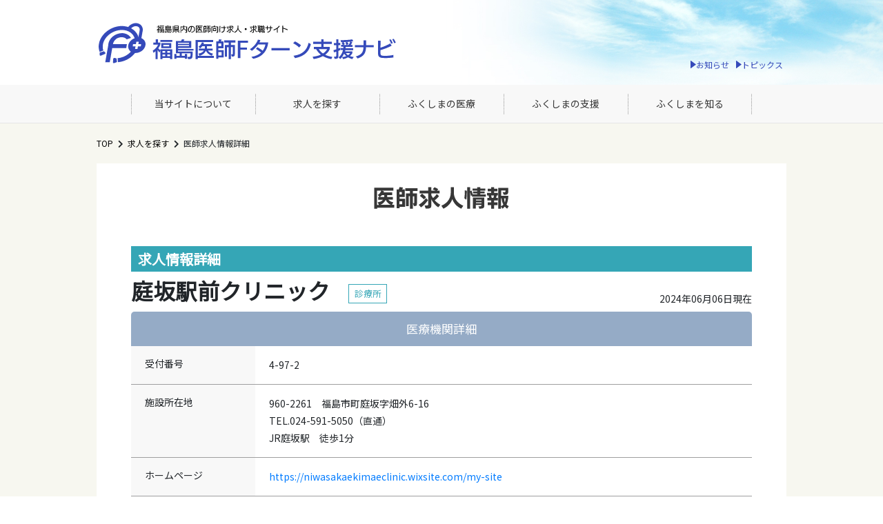

--- FILE ---
content_type: text/html; charset=UTF-8
request_url: https://f-doctor.net/search/detail.html?no=300
body_size: 4048
content:
<!doctype html>
<html lang="ja">
<head>
<title>福島医師Fターン支援ナビ - ふくしまドクターバンク</title>

<meta http-equiv="Content-Type" content="text/html; charset=UTF-8" />
<meta name="format-detection" content="telephone=no">

<!-- Required meta tags -->
<meta charset="utf-8">
<meta name="viewport" content="width=device-width, initial-scale=1, shrink-to-fit=no">

<!-- CSS -->
<link rel="stylesheet" type="text/css" href="/style.css">
<link rel="stylesheet" type="text/css" href="/print.css">
<link rel="stylesheet" type="text/css" href="/contact.css">
<link rel="shortcut icon" href="/images/favicon.ico">
<link rel="apple-touch-icon" href="/images/apple-touch-icon.png">

<!-- Bootstrap CSS -->
<link rel="stylesheet" href="https://maxcdn.bootstrapcdn.com/bootstrap/4.0.0-beta.2/css/bootstrap.min.css" integrity="sha384-PsH8R72JQ3SOdhVi3uxftmaW6Vc51MKb0q5P2rRUpPvrszuE4W1povHYgTpBfshb" crossorigin="anonymous">

<!-- icons -->
<link rel="stylesheet" href="https://use.fontawesome.com/releases/v5.3.1/css/all.css" integrity="sha384-mzrmE5qonljUremFsqc01SB46JvROS7bZs3IO2EmfFsd15uHvIt+Y8vEf7N7fWAU" crossorigin="anonymous">

<!-- fonts -->
<link href="https://fonts.googleapis.com/css?family=Noto+Sans+JP" rel="stylesheet">
<link href="https://fonts.googleapis.com/css?family=Noto+Serif+JP:400,700&display=swap" rel="stylesheet">
<link href="https://fonts.googleapis.com/css?family=Kosugi+Maru&display=swap" rel="stylesheet">

<!-- zipcode -->
<script src="https://ajaxzip3.github.io/ajaxzip3.js" charset="UTF-8"></script>

<!-- Validation -->
<link rel="stylesheet" href="https://cdnjs.cloudflare.com/ajax/libs/jQuery-Validation-Engine/2.6.4/validationEngine.jquery.min.css" type="text/css"/>
<script src="https://cdnjs.cloudflare.com/ajax/libs/jQuery-Validation-Engine/2.6.4/jquery-1.8.2.min.js" type="text/javascript"></script>
<script src="https://cdnjs.cloudflare.com/ajax/libs/jQuery-Validation-Engine/2.6.4/languages/jquery.validationEngine-ja.min.js" type="text/javascript" charset="utf-8"></script>
<script src="https://cdnjs.cloudflare.com/ajax/libs/jQuery-Validation-Engine/2.6.4/jquery.validationEngine.min.js" type="text/javascript" charset="utf-8"></script>
<script type="text/javascript">
jQuery(document).ready(function(){
   jQuery("#contactF").validationEngine();
});
</script>

<!-- Global site tag (gtag.js) - Google Analytics -->
<script async src="https://www.googletagmanager.com/gtag/js?id=UA-180628508-1"></script>
<script>
  window.dataLayer = window.dataLayer || [];
  function gtag(){dataLayer.push(arguments);}
  gtag('js', new Date());

  gtag('config', 'UA-180628508-1');
</script>
</head>
<body>



<header>
	<div class="headerLogo">
		<a href="/"><img src="/images/svg/logo.svg" class="img-responsive"></a>
	</div>
	<div class="headerSubmenu">
		<ul>
			<li><a href="/news/">お知らせ</a></li>
			<li><a href="/topics/">トピックス</a></li>
		</ul>
	</div>
	<div class="headerMenu">
		<ul>
			<li><a href="/about/">当サイトについて</a></li>
			<li><a href="/search/">求人を探す</a></li>
			<li><a href="/medical/">ふくしまの医療</a></li>
			<li><a href="/support/">ふくしまの支援</a></li>
			<li><a href="/fukushima/">ふくしまを知る</a></li>
		</ul>
	</div>
	<div class="spMenu">
		<div class="sideiconG"><label for="Panel1"><img src="/images/svg/item_spmenu.svg"></label></div>

		<input type="checkbox" id="Panel1" class="on-off" />
		<ul>

			<li>
				<div class="headerLogo">
					<a href="/"><img src="/images/svg/logo.svg" class="img-responsive"></a>
				</div>
			</li>
			<li><a href="/news/">お知らせ</a></li>
			<li><a href="/topics/">トピックス</a></li>
			<li><a href="/about/">当サイトについて</a></li>
			<li><a href="/search/">求人を探す</a></li>
			<li><a href="/medical/">ふくしまの医療</a></li>
			<li><a href="/support/">ふくしまの支援</a></li>
			<li><a href="/fukushima/">ふくしまを知る</a></li>
		</ul>
	</div>
</header>


<div class="subOuter">
	<div class="breadcrambs">
		<a href="/">TOP</a> <i class="fas fa-fw fa-chevron-right"></i> <a href="./">求人を探す</a> <i class="fas fa-fw fa-chevron-right"></i> 医師求人情報詳細
	</div>
	
	<div class="subBaseInner">
		<div class="baseTitle">
			<img src="/images/svg/title_search-result.svg" class="img-responsive">
		</div>
		<div class="baseSubTitle">
			<h3>求人情報詳細</h3>
		</div>

		<div class="searchDetailOuter">
			<div class="searchDetailHead">
				<h4>庭坂駅前クリニック										<span>診療所</span>
									</h4>
				<div>
	2024年06月06日現在
				</div>
			</div>
			<div class="searchDetailBody detailColorA">
				<h5>医療機関詳細</h5>
				<dl>
					<dt>受付番号</dt>
					<dd>4-97-2</dd>
				</dl>
				<dl>
					<dt>施設所在地</dt>
					<dd>
960-2261　福島市町庭坂字畑外6-16<br>
TEL.024-591-5050（直通）<br>
JR庭坂駅　徒歩1分					</dd>
				</dl>
				<dl>
					<dt>ホームページ</dt>
					<dd>
											<a href="https://niwasakaekimaeclinic.wixsite.com/my-site" target="_blank">https://niwasakaekimaeclinic.wixsite.com/my-site</a>
										</dd>
				</dl>
				<dl>
					<dt>標榜科</dt>
					<dd>
内科					</dd>
				</dl>
				<dl>
					<dt>施設許可</dt>
					<dd></dd>
				</dl>
				<dl>
					<dt>職員数</dt>
					<dd>
	常勤職員数 1名　
	医師数（再掲） 1名　
	看護師数（再掲） 3名
					</dd>
				</dl>
				<dl>
					<dt>病床数</dt>
					<dd>
					</dd>
				</dl>
				<dl>
					<dt>患者数（1日平均）</dt>
					<dd>
	外来　15人
			（令和5年度）
	　　
					</dd>
				</dl>
			</div>
			<div class="searchDetailBody detailColorB">
				<h5>募集要項</h5>
				<dl>
					<dt>募集診療科／<br>募集勤務形態</dt>
					<dd>
外科／常勤　
	1名
					</dd>
				</dl>
				<dl>
					<dt>雇用期間</dt>
					<dd>
指定なし 					</dd>
				</dl>
				<dl>
					<dt>就業時間</dt>
					<dd>
						<table border=0>
						<tr><td>
月・火・木・金・土						</td><td>　
AM9:00～PM5:30（うち休憩時間60分）
						</td></tr>
					</table>
						<div style="display:block;width:100%;">
当直／
無						</div>
					</dd>
				</dl>
				<dl>
					<dt>時間外勤務</dt>
					<dd>
無					</dd>
				</dl>
				<dl>
					<dt>就業時間の特記事項</dt>
					<dd>
学会及び講習会等の参加奨励					</dd>
				</dl>
				<dl>
					<dt>休暇</dt>
					<dd>
年次有給休暇／
有
　特別休暇／
有
					</dd>
				</dl>
				<dl>
					<dt>年収</dt>
					<dd>
1000万円	～
1500万円					</dd>
				</dl>
				<dl>
					<dt>賞与</dt>
					<dd>
有	（1回／年）
　　（令和５年実績1ヶ月）
					</dd>
				</dl>
				<dl>
					<dt>昇給</dt>
					<dd>
有	（1回／年）
					</dd>
				</dl>
				<dl>
					<dt>各種手当等</dt>
					<dd>
通勤手当　
有　　住宅手当　
有					</dd>
				</dl>
				<dl>
					<dt>社会保険等</dt>
					<dd>
健康保険・厚生年金・雇用保険					</dd>
				</dl>
				<dl>
					<dt>保育施設</dt>
					<dd>
<br>

24時間保育／
無
　　病児保育／
無					</dd>
				</dl>
				<dl>
					<dt>その他福利厚生</dt>
					<dd>
ワクチン接種等					</dd>
				</dl>
				<dl>
					<dt>担当</dt>
					<dd>
　高橋　正彦　0245915050<br>
fighter_manji@yahoo.co.jp					</dd>
				</dl>
			</div>
			<div class="searchDetailFoot">
				<p>
				問い合わせは、下記の問い合わせボタンよりお願いいたします。<br>
				メールは、ドクターバンクふくしま宛となります。
				</p>
				<a href="form.html?no=300">メールフォームで問い合わせる</a>
			</div>
		</div>
	</div>
</div>



<div class="footerOuter Fukushima_Logo_footerOuter">
	<div class="container">
		<div class="row">
			<div class="col-lg-4 d-flex align-items-center">
				<div class="footerLogo">
					<a href="/"><img src="/images/svg/logo_w.svg" class="img-responsive"></a>
				</div>
			</div>
			<div class="col-lg-6">
				<div class="footerInfo">
					ドクターバンクふくしま事務局<br>
					福島市光が丘１番地<br class="sp3">（福島県立医科大学１号館３階 福島県地域医療支援センター内）<br>
					<a href="tel:024-547-1711">TEL：024-547-1711</a>　　<br class="sp3">FAX：024-547-1991　　<br class="sp3">メール：rmsc@pref.fukushima.lg.jp
				</div>
			</div>
			<div class="col-lg-2 col-xs-12 d-flex align-items-center">
				<div class="footerLogo">
					<img src="/images/fukushima_logo.png" class="img-responsive">
				</div>
			</div>
		</div>
	</div>
</div>

<!-- fukushima Logo -->
<style type="text/css">
.Fukushima_Logo_footerOuter{
	padding-top:10px;padding-bottom:10px;
}
.Fukushima_Logo_footerOuter .col-lg-4,.col-lg-6{
	padding-top:40px;padding-bottom:40px;
}
.Fukushima_Logo_footerOuter .col-lg-2{
	padding-top:10px;padding-bottom:10px;
}
.Fukushima_Logo_footerOuter .col-lg-2 img{
	max-width:100px;margin:0px auto;
}
@media (max-width:992px){
	.Fukushima_Logo_footerOuter .col-lg-4,.col-lg-6{
		padding-top:10px;padding-bottom:10px;
	}
}
</style>


<div class="footerMenuOuter">
	<div class="footerMenu">
		<ul>
			<li><a href="/news/">お知らせ</a></li>
			<li><a href="/topics/">トピックス</a></li>
			<li><a href="/about/">当サイトについて</a></li>
			<li><a href="/search/">求人を探す</a></li>
			<li><a href="/medical/">ふくしまの医療</a></li>
			<li><a href="/support/">ふくしまの支援</a></li>
			<li><a href="/fukushima/">ふくしまを知る</a></li>
			<li><a href="/privacy/">規約・ポリシー</a></li>
		</ul>
	</div>
</div>
<div class="copyright">
	<ul>
		<li><a href="/privacy/">規約・ポリシー</a></li>
		<li><span>Copyright &copy; 福島医師Fターン支援ナビ</span></li>
	</ul>
</div>


<!-- Optional JavaScript -->
<!-- jQuery first, then Popper.js, then Bootstrap JS -->
<script src="https://cdnjs.cloudflare.com/ajax/libs/popper.js/1.12.3/umd/popper.min.js" integrity="sha384-vFJXuSJphROIrBnz7yo7oB41mKfc8JzQZiCq4NCceLEaO4IHwicKwpJf9c9IpFgh" crossorigin="anonymous"></script>
<script src="https://maxcdn.bootstrapcdn.com/bootstrap/4.0.0-beta.2/js/bootstrap.min.js" integrity="sha384-alpBpkh1PFOepccYVYDB4do5UnbKysX5WZXm3XxPqe5iKTfUKjNkCk9SaVuEZflJ" crossorigin="anonymous"></script>

<!-- maps -->
<script type="text/javascript">
function map(targetId){
var target = document.getElementById(targetId);
target.checked = !target.checked;
return false;
}
</script>
<script type="text/javascript">
function changeMapImage(imgPath) {
  document.getElementById('ImageMap').src = imgPath;
}
</script>
<script src="/common/jquery.rwdImageMaps.min.js"></script>
<script>
$(document).ready(function(e) {
	$('img[usemap]').rwdImageMaps();
});
</script>

</body>
</html>


--- FILE ---
content_type: text/css
request_url: https://f-doctor.net/style.css
body_size: 9233
content:
* {
	border-sizing:border-box;
	border-collapse:collapse;
	font-family:  'Noto Sans JP', sans-serif ;
}

html {
  overflow-y: scroll;
  overflow-x: hidden;
scroll-behavior:smooth;
}

body {
margin:0 auto;
padding:0;
word-break: break-all;
}



.img-responsive {
  display: inline-block;
  height: auto;
  max-width: 100%;
margin:0 auto;
}

div:after,
ul:after {
 content: "";
display: block;
 clear: both;
}

ul{
 list-style: none;
 margin: 0px;
 padding: 0px;
}

a img {
    transition: opacity 0.2s linear;
}
a:hover img {
  opacity: 0.7;
  filter: alpha(opacity=70);
  -ms-filter: "alpha(opacity=70)";
}


/*汎用*/

.pc { display: block !important; }
.sp { display: none !important; }
@media only screen and (max-width: 992px) {
.pc { display: none !important; }
.sp { display: block !important; }
}
.pc2 { display: block !important; }
.sp2 { display: none !important; }
@media only screen and (max-width: 768px) {
.pc2 { display: none !important; }
.sp2 { display: block !important; }
}
.pc3 { display: block !important; }
.sp3 { display: none !important; }

@media only screen and (max-width: 678px) {
.pc3 { display: none !important; }
.sp3 { display: block !important; }
}

.ggmap {
position: relative;
/*padding-bottom: 66.7%;*/
    padding-bottom: 26.67%;
padding-top: 30px;
height: 0;
overflow: hidden;
}
 
.ggmap iframe,
.ggmap object,
.ggmap embed {
position: absolute;
top: 0;
left: 0;
width: 100%;
height: 100%;
}

@media only screen and (max-width: 768px) {
.ggmap {
padding-bottom: 100%;
}
}




.ggmap2 {
position: relative;
padding-bottom: 66.7%;
padding-top: 30px;
height: 0;
overflow: hidden;
}
 
.ggmap2 iframe,
.ggmap2 object,
.ggmap2 embed {
position: absolute;
top: 0;
left: 0;
width: 100%;
height: 100%;
}

@media only screen and (max-width: 768px) {
.ggmap2 {
padding-bottom: 100%;
}
}




/*header*/

header{
    background-image:url(images/bg_header.jpg);
    background-position:top center;
    background-size:cover;
    background-repeat:no-repeat;
}

.headerLogo{
    width:100%;
    max-width:1000px;
    margin:0 auto;
    padding: 30px 70px 30px 0;
}

.headerSubmenu{
    font-size:12px;
}
.headerSubmenu ul{
    display: flex;
    justify-content: flex-end;
    align-items: center;
    flex-wrap: wrap;
    max-width:1000px;
    margin: -40px auto 0px;
    padding: 0 0 20px;
}
.headerSubmenu ul li{}
.headerSubmenu ul li a{
    color:#354aba;
    padding: 0 5px;
}
.headerSubmenu ul li a:before{
    content:"";
    display:inline-block;
    width:8px;
    height:11px;
    background-image:url(images/svg/item_tryangle_s.svg);
    background-position:center;
    background-size:cover;
    background-repeat:no-repeat;
}


.headerMenu{
    background-color:#f8f8f8;
}
.headerMenu ul{
    width:100%;
    max-width:1000px;
    margin:0 auto;
    padding: 0 50px;
    display: flex;
    justify-content: center;
    align-items: center;
    flex-wrap: wrap;
    transition: all 0.2s linear;
}
.headerMenu ul li{
    width:calc(100% / 5);
    position:relative;
}
.headerMenu ul li:before,
.headerMenu ul li:last-child::after{
    content:"";
    display:inline-block;
    width:1px;
    height:30px;
    background-image:url(images/svg/item_dashedlineY.svg);
    background-position:center;
    background-size:cover;
    background-repeat:no-repeat;
    position:absolute;
    top:50%;
    transform: translateY(-50%);
    -webkit- transform: translateY(-50%);
    z-index: 5;
}
.headerMenu ul li:before{
    left:0;
}
.headerMenu ul li:last-child::after{
    right:0;
}
.headerMenu ul li a{
    font-size:14px;
    height:55px;
    width:100%;
    display: flex;
    justify-content: center;
    align-items: center;
    flex-wrap: wrap;
    color:#373737;
    background-color:#f8f8f8;
    transition: all 0.2s linear;
    position:relative;
}
.headerMenu ul li a:hover{
    color:#ffffff;
    background-color:#354aba;
    text-decoration:none;
}


@media only screen and (max-width: 992px) {
.headerMenu ul{
    padding: 0 15px;
}
}
@media only screen and (max-width: 678px) {
.headerLogo{
    padding: 5px 75px 5px 5px;
    height: 75px;
    display: flex;
    align-items: center;
    flex-wrap: wrap;
}
.headerLogo a{
    height: 75px;
    display: flex;
    align-items: center;
    flex-wrap: wrap;
}
.headerLogo a img{
    width:calc(100%);
}
}


/*menuSP*/


.spMenu label {
display:none;
}
.spMenu input[type="checkbox"].on-off{
    display: none;
}

.spMenu ul {
    display:none;
}


@media only screen and (max-width: 678px) {

.headerMenu,
.headerSubmenu{
    display:none;
}

.spMenu label {
    color: #BF9734;
    display: inline-block;
    margin: 0;
    position:fixed;
    width: auto;
    top: 5px;
    right: 5px;
    z-index: 9999;
}
.spMenu label img{
    width:65px;
    height:65px;
}
.spMenu ul {
    -webkit-transition: all 0.8s;
    -moz-transition: all 0.8s;
    -ms-transition: all 0.8s;
    -o-transition: all 0.8s;
    transition: all 0.8s;
    margin: 0;
    padding: 0;
    list-style: none;
    position:fixed;
    top: 0px;
    background-color:#fff;
    display:block;
    z-index:9998;
}


.spMenu input[type="checkbox"].on-off + ul{
    height: 0;
    overflow: hidden;
    width: 100%;
    background-color: rgba(255,255,255,0);
    right:0;
    top: 0;
}

.spMenu input[type="checkbox"].on-off:checked + ul{
    height: 100%;
    width: 100%;
    background-color: rgba(255,255,255,0.9);
    right:0;
    top: 0;
}

.spMenu ul li{
    width:calc(100%);
    border-bottom:1px solid #354aba;
}
.spMenu ul li:nth-child(1){
    background-image: url(images/bg_header.jpg);
    background-position: top center;
    background-size: cover;
    background-repeat: no-repeat;
}
.spMenu ul li:nth-child(n+2){
    background-color: #f8f8f8;
}
.spMenu ul li:nth-child(n+2) a{
    color: #373737;
    font-size:14px;
    padding:10px;
    display:block;
    position:relative;
}
.spMenu ul li:nth-child(n+2) a:after{
    font-family: "Font Awesome 5 free";
    content: "\f105";
    font-weight : 900;
    position: absolute;
    top:50%;
    right: 15px;
    transform: translateY(-50%);
    -webkit- transform: translateY(-50%);
}

}




/*mainimage*/

.mainimage{
    display: flex;
    justify-content: flex-end;
    align-items: flex-end;
    flex-wrap: wrap;
}
.mainimage img{
    width:calc(100%);
}



.topAboutSect{
    display: flex;
    justify-content: flex-end;
    align-items: flex-end;
    flex-wrap: wrap;
    background-image:url(images/bg_topabout.jpg);
    background-position:top center;
    background-size:cover;
}

.topAboutSect .topNewsBox {
    width: 60%;
    background-color: #fff;
    border-left: 9px solid #35a6b6;
    box-shadow: 0px 10px 10px rgba(100,100,100,0.5);
    margin: -60px 0 0;
    transition: all 0.2s linear;
    position: relative;
    z-index: 90;
}
.topAboutSect .topNewsBox dl{
    display: flex;
    flex-wrap: wrap;
    max-width: 650px;
    margin:0;
    padding:0;
}
.topAboutSect .topNewsBox dl dt{
    width: 180px;
    padding: 15px;
}
.topAboutSect .topNewsBox dl dd{
    width:calc(100% - 180px);
    margin:0;
    padding: 15px 0;
    position:relative;
}
.topAboutSect .topNewsBox dl dd ul{
    margin: 0 0 30px;
}
.topAboutSect .topNewsBox dl dd ul li{}
.topAboutSect .topNewsBox dl dd ul li a{
    font-size:14px;
    color:#000;
    background-color:#fff;
    transition: all 0.2s linear;
    padding: 2px;
    display: block;
}
.topAboutSect .topNewsBox dl dd ul li a:hover{
    background-color:#b5f2f7;
    text-decoration:none;
}
.topAboutSect .topNewsBox dl dd ul li a span{
    padding:0 30px 0 0;
}

.topAboutSect .topNewsBox .moreLink{
    position: absolute;
    right: 7.5px;
    bottom: 5px;
    color: #35a6b6;
    font-size: 14px;
}

.topAboutSect .baseInner p{
    font-size: 14px;
    max-width: 640px;
    margin: 20px auto;
    line-height: 2em;
}
.topSearchBtn{
    text-align:center;
    margin: 50px 0 0;
}

@media only screen and (max-width: 878px) {
.topAboutSect{
    background-position:top right;
    background-size:cover;
}
.topAboutSect .topNewsBox {
    width: 95%;
    margin: -30px 0 0;
}
}
@media only screen and (max-width: 678px) {
.topAboutSect .topNewsBox dl dt{
    width:calc(100%);
    padding: 7.5px 7.5px 0;
}
.topAboutSect .topNewsBox dl dd{
    width:calc(100%);
    padding: 7.5px 15px 0;
}
.topAboutSect .topNewsBox dl dd ul li a span{
    display:block;
}
}

/*bases*/


.baseOuter{
    width:100%;
    padding:60px 10px;
}
.baseInner{
    width:100%;
    max-width:1000px;
    margin:0 auto;
}
.baseTitle{
    text-align:center;
}
.baseText{
    font-size:14px;
}
.baseText a{
    color:#57aad9;
    transition: all 0.2s linear;
}
.baseText a:hover{
    opacity:0.8;
}
.baseImage{
    padding:15px 0;
    text-align: center;
}
.baseList{
    font-size:14px;
}
.baseList ul{}
.baseList ul li{
    padding:7.5px 0;
    text-indent: -1em;
    margin-left: 1em;
}


.baseBtn{
    margin: 45px 0 0;
}
.baseBtn a{
    background-color:#354aba;
    color:#fff;
    font-size:14px;
    width:100%;
    max-width:285px;
    height:65px;
    margin:0 auto;
    padding:0;
    display: flex;
    justify-content: center;
    align-items: center;
    flex-wrap: wrap;
    position:relative;
    transition: all 0.2s linear;
    border-radius:5px;
    box-shadow: 0 3px #1f373a;
}
.baseBtn a:after{
    content:"";
    display:inline-block;
    width:9px;
    height:17px;
    background-image:url(images/svg/item_tryangle_w.svg);
    background-position:center;
    background-size:cover;
    background-repeat:no-repeat;
    top:50%;
    transform: translateY(-50%);
    -webkit- transform: translateY(-50%);
    right:15px;
    position:absolute;
    transition: all 0.2s linear;
}
.baseBtn a:hover{
    background-color:#354aba;
    color:#fff;
    text-decoration:none;
    opacity:0.8;
}

/*topTopics*/
.topTopicsOuter{
    background-color:#f7f7f0;
}
.introText{
    font-size:14px;
    text-align:center;
    padding:25px 0;
}

.topTopicsList{
    display: flex;
    flex-wrap: wrap;
}
.topTopicsList a{
    width:calc(48%);
    margin:1%;
    background-color:#fff;
    font-size:14px;
    padding: 15px 35px 15px 20px ;
    color:#000;
    box-shadow: 3px 7px 8px rgba(100,100,100,0.2);
    border-radius: 5px;
    transition: all 0.2s linear;
    position:relative;
}
.topTopicsList a:hover{
    text-decoration:none;
    color:#000;
    background-color:#f9f9f9;
}
.topTopicsList a:after{
    content:"";
    display:inline-block;
    width:8px;
    height:11px;
    background-image:url(images/svg/item_tryangle_s.svg);
    background-position:center;
    background-size:cover;
    background-repeat:no-repeat;
    right:15px;
    bottom:15px;
    position:absolute;
    transition: all 0.2s linear;
}
.topTopicsList a:hover::after{
    right:7.5px;
}
.topTopicsList a dl{}
.topTopicsList a dl dt{
    margin:0 0 10px;
    font-weight:normal;
}
.topTopicsList a dl dt span{
    font-size:13px;
    background-color:#e24200;
    color:#fff;
    margin:0 0 0 15px;
    padding:0 10px;
    position:relative;
    top:-1px;
}
.topTopicsList a dl dd{
    margin:0;
    padding:0;
    line-height:1.8em;
}
@media only screen and (max-width: 768px) {
.topTopicsList a{
    width:calc(98%);
    margin:1%;
}
}

@media only screen and (max-width: 468px) {
.topTopicsList a dl dt span{
    display: block;
    width: 160px;
    margin: 0;
    text-align: center;
}
}

/*topSupport*/

.topSupportOuter{
    display: flex;
    justify-content: flex-end;
    align-items: flex-end;
    flex-wrap: wrap;
    background-image:url(images/bg_support.jpg);
    background-position:top center;
    background-size:cover;
}

.topSupportOuter .introText{
    max-width: 410px;
    margin: 60px auto 0;
    line-height: 2.5em;
    text-align: left;
}

@media only screen and (max-width: 992px) {
.topSupportOuter{
    background-image:url(images/bg_support_sp1.jpg);
}
}
@media only screen and (max-width: 768px) {
.topSupportOuter{
    background-image:url(images/bg_support_sp2.jpg);
}
}
@media only screen and (max-width: 468px) {
.topSupportOuter{
    background-size:cover;
    background-repeat:no-repeat;
    background-position:center;
}
}

/*topFukushima*/

.topFukushimaOuter{
    background-image:url(images/bg_topround.png);
    background-position:center;
    background-size:cover;
}
.topFukushimaOuter .baseTitle{
    margin:0 0 15px;
}
.fukushimaList{}
.fukushimaList ul{
    display: flex;
    justify-content: center;
    align-items: center;
    flex-wrap: wrap;
    width:100%;
    max-width:1160px;
    margin:0 auto;
}
.fukushimaList ul li{
    width:19%;
    margin:0.5%;
}
.fukushimaList ul li a{}
.fukushimaList ul li a img{
    box-shadow: 3px 7px 8px rgba(100,100,100,0.2);
    border-radius: 5px;
}

.topFukushimaOuter .baseText{
    line-height:2em;
}
@media only screen and (max-width: 878px) {
.fukushimaList ul li{
    width:32.3%;
    margin:0.5%;
}
}
@media only screen and (max-width: 468px) {
.fukushimaList ul li{
    width:49%;
    margin:0.5%;
}
}

/*footer*/

.footerOuter{
    background-color:#354aba;
    color:#fff;
    font-size:13px;
    padding:50px 10px;
}

.footerMenuOuter{
    background-color:#f8f8f8;
}
.footerInfo{}
.footerInfo a{
    color:#fff;
    pointer-events: none;
}
.footerInfo a:hover{
    color:#fff;
    text-decoration:none;
}

.footerMenu{
    padding:18px 0px;
}
.footerMenu ul{
    display: flex;
    justify-content: center;
    align-items: center;
    flex-wrap: wrap;
    margin:0;
    padding:0;
}
.footerMenu ul li{
}
.footerMenu ul li:last-child{
    display:none;
}
.footerMenu ul li a{
    color:#354aba;
    font-size:12px;
    padding:0 18px;
    border-left:1px solid #354aba;
}
.footerMenu ul li:first-child a{
    border-left:none;
}


.copyright{
    font-size:11px;
}
.copyright ul{
    display: flex;
    justify-content: center;
    align-items: center;
    flex-wrap: wrap;
    margin:0;
    padding:15px 0;
}
.copyright ul li{}
.copyright ul li a{
    color:#000;
    padding:0 15px;
    border-right:1px solid #000;
}
.copyright ul li span{
    padding:0 15px;
}
@media only screen and (max-width: 878px) {
.footerMenu ul li a{
    padding:0 10px;
}
}
@media only screen and (max-width: 678px) {
.footerInfo a{
    color: #fff;
    pointer-events: auto;
    border: 1px solid #fff;
    display: block;
    padding: 10px;
    margin: 10px 0 -10px;
    max-width: 320px;
    text-align: center;
    border-radius: 5px;
    position:relative;
}
.footerInfo a:after{
    font-family: "Font Awesome 5 free";
    content: "\f105";
    font-weight : 900;
    position: absolute;
    top:50%;
    right: 15px;
    transform: translateY(-50%);
    -webkit- transform: translateY(-50%);
}
.footerInfo a:hover{
    color:#fff;
    text-decoration:none;
}
.footerMenu{
    padding:0px 0px;
}
.footerMenu ul{
    justify-content: flex-start;
    border-bottom:1px solid #354aba;
}
.footerMenu ul li{
    width:calc(50%);
    border-top:1px solid #354aba;
    border-bottom:1px solid #354aba;
    margin-bottom:-1px;
}
.footerMenu ul li:last-child{
    display:block;
}
.footerMenu ul li:nth-child(odd){
    border-right:1px solid #354aba;
}
.footerMenu ul li a{
    display:block;
    padding:10px;
    border:none;
    position:relative;
}
.footerMenu ul li a:after{
    font-family: "Font Awesome 5 free";
    content: "\f105";
    font-weight : 900;
    position: absolute;
    top:50%;
    right: 15px;
    transform: translateY(-50%);
    -webkit- transform: translateY(-50%);
}
.copyright ul li:first-child{
    display:none;
}
}

@media only screen and (max-width: 378px) {
.copyright ul{
    padding:0px 0;
}
.copyright ul li {
    width:calc(100%);
    text-align:center;
}
.copyright ul li span{
    padding:10px 0;
    display:block;
}
}



/*sub*/

.subOuter{
    background-color:#f7f7f0;
    padding:0 10px 50px;
    border-top: 1px solid #e6e6e6;
}

.breadcrambs{
    max-width:1000px;
    margin:0px auto;
    padding:20px 0;
    font-size:12px;
}
.breadcrambs a{
    color:#000;
}

.subBaseInner{
    background-color:#fff;
    max-width:1000px;
    margin:0px auto;
    padding:30px 50px 50px
}
.subBaseInner .baseTitle{
    padding-bottom:50px;
}


.baseLargeTitle{
    padding:0 10px;
}
.baseLargeTitle h3{
    font-size:30px;
    font-weight:bold;
    text-align: center;
    color: #354aba;
    max-width:670px;
    border-bottom:3px solid #354aba;
    margin: 30px auto;
    padding:30px 0;
}

.baseSubTitle{}
.baseSubTitle h3{
    font-size:20px;
    font-weight:bold;
    height:37px;
    background-color:#35a6b6;
    color:#fff;
    display: flex;
    align-items: center;
    flex-wrap: wrap;
    padding:0 10px;
}
.baseSubTitle h4{
    font-size:25px;
    font-weight:bold;
    border-bottom:1px solid #000;
    padding:0 0 5px;
}

@media only screen and (max-width: 992px) {
.subBaseInner{
    padding:30px 10px 50px
}
}


/*search*/

.searchmapOuter{
    display: flex;
    flex-wrap: wrap;
    position:relative;
    margin: 0 0 30px 35px;
}
.searchmapImage{
    width:260px;
    text-align:center;
    position:relative;
    margin:0;
}
.searchmapInput{
    width:calc(100% - 260px);
    padding:0 0 0 35px;
}
.mapCover{
    position:absolute;
    z-index:100;
    top:0;
    left: 0;
}
.mapBlank{
    position:relative;
    z-index:30;
}
.mapBase{
    position:absolute;
    z-index:1;
    top:0;
    left: 0;
    width:260px;
}


.layerArea1, 
.layerArea2, 
.layerArea3, 
.layerArea4, 
.layerArea5, 
.layerArea6{
    position: absolute;
    top: 0;
    left: 0;
    opacity: 0;
    z-index: 20;
    pointer-events: none;
    cursor: pointer;
    display: block;
    width:260px;
}

#ckarea_1 input[type="checkbox"]:checked + img[class~="layerArea1"]{opacity: 1;}
#ckarea_2 input[type="checkbox"]:checked + img[class~="layerArea2"]{opacity: 1;}
#ckarea_3 input[type="checkbox"]:checked + img[class~="layerArea3"]{opacity: 1;}
#ckarea_4 input[type="checkbox"]:checked + img[class~="layerArea4"]{opacity: 1;}
#ckarea_5 input[type="checkbox"]:checked + img[class~="layerArea5"]{opacity: 1;}
#ckarea_6 input[type="checkbox"]:checked + img[class~="layerArea6"]{opacity: 1;}

.inputHead{
    font-size:17px;
    width:100%;
    padding:15px 0 5px;
    display: flex;
    align-items: center;
    flex-wrap: wrap;
}
.inputHead dl{
    display: flex;
    align-items: center;
    flex-wrap: wrap;
    margin:0;
    padding:0;
}
.inputHead dl dt{
    width:3em;
    margin:0;
    padding:0;
}
.inputHead dl dt i{
    color:#35a6b6;
    font-size:2em;
}
.inputHead dl dd{
    width:calc(100% - 3em);
    margin:0;
    padding:0;
}
.inputBody{
    border-top:1px solid #b4b4b4;
    border-bottom:1px solid #b4b4b4;
    padding:20px 0;
}

.inputBody ul{
    padding:0;
    margin:0;
    display: flex;
    align-items: center;
    flex-wrap: wrap;
}
.inputBody li{
    padding:0;
    margin:0;
    width:calc(100% / 3);
    font-size:14px;
}
.inputBody li label{
    padding: 10px 0 10px 0px;
    margin: 0;
}
.inputBody li label input{
    position: relative;
    top: 1px;
    left: 7.5px;
    transform: scale(2.0);
    -webkit- transform: scale(2.0);
    margin-right: 20px;
}
@media only screen and (max-width: 992px) {
.searchmapOuter{
    margin:0 0 30px 15px
}
.searchmapImage{
    width:260px;
    text-align:center;
    position:relative;
    margin:0;
}
.searchmapInput{
    width:calc(100% - 260px);
    padding:0 0 0 15px;
}
}
@media only screen and (max-width: 578px) {
.searchmapOuter{
    margin:0 0 30px;
}
.searchmapImage{
    width:100%;
    text-align:center;
    position:relative;
    margin:0;
}
.searchmapInput{
    width:calc(100%);
    padding:0;
}
.mapBase,
.layerArea1, 
.layerArea2, 
.layerArea3, 
.layerArea4, 
.layerArea5, 
.layerArea6{
    width:100%;
}
}


.searchOptionInput{}
.searchOptionInput dl{
    background-color:#f8f8f8;
    border-top:1px solid #b4b4b4;
    border-bottom:1px solid #b4b4b4;
    margin:0 0 -1px;
    padding:0px;
    display: flex;
    flex-wrap: wrap;
}
.searchOptionInput dl dt{
    font-size:17px;
    width:120px;
    padding:30px 20px;
}
.searchOptionInput dl dd{
    background-color:#fff;
    width:calc(100% - 120px);
    margin:0;
    padding:30px 0 30px 40px;
}
.searchOptionInput dl dd span{
    font-size: 15px;
    font-weight: bold;
    padding: 0px 0 10px;
    display: block;
}
.searchOptionInput dl dd ul{
    margin:0 0 0px;
    padding:0 0 0px;
    display: flex;
    flex-wrap: wrap;
}
.searchOptionInput dl:nth-child(2) dd ul{
    margin:0 0 20px;
    padding:0 0 20px;
    border-bottom:1px solid #b4b4b4;
}
.searchOptionInput dl:nth-child(2) dd ul:last-child{
    margin:0 0 0px;
    padding:0 0 0px;
    border-bottom:none;
}
.searchOptionInput dl dd ul li{
    font-size:14px;
    width:calc(100% / 4);
}
.searchOptionInput dl dd ul li label{
    padding: 10px 0 10px 0px;
    margin: 0;
}
.searchOptionInput dl dd ul li label input{
    position: relative;
    top: 1px;
    left: 7.5px;
    transform: scale(2.0);
    -webkit- transform: scale(2.0);
    margin-right: 20px;
}

@media only screen and (max-width: 992px) {
.searchOptionInput dl dd ul li{
    width:calc(100% / 3);
}
}
@media only screen and (max-width: 768px) {
.searchOptionInput dl dt{
    width:calc(100%);
}
.searchOptionInput dl dd{
    width:calc(100%);
}
}
@media only screen and (max-width: 678px) {
.searchOptionInput dl dd ul li{
    width:calc(100% / 2);
}
}
@media only screen and (max-width: 468px) {
.searchOptionInput dl dd ul li{
    width:calc(100% / 1);
}
}


.searchBtns,
.searchFormBtns{
    display: flex;
    justify-content: center;
    align-items: center;
    flex-wrap: wrap;
    background-color:#f8f8f8;
    padding:15px 10px 20px;
    margin: 35px 0 0;
}
.searchFormBtns #searchBtnSubmit input,
.searchFormBtns #searchBtnReset input{
    display:none;
}
.searchBtns a,
.searchFormBtns #searchBtnSubmit{
    max-width:300px;
}
.searchFormBtns #searchBtnReset{
    max-width:150px;
}


.searchBtns a,
.searchFormBtns #searchBtnSubmit,
.searchFormBtns #searchBtnReset{
    background-color:#35a6b6;
    color:#fff;
    font-size:16px;
    font-weight:bold;
    width:100%;
    height:43px;
    margin: 5px 10px;
    padding:0;
    display: flex;
    justify-content: center;
    align-items: center;
    flex-wrap: wrap;
    position:relative;
    transition: all 0.2s linear;
    border-radius:5px;
    box-shadow: 0 3px #1f373a;
}
.searchBtns a:after,
.searchFormBtns #searchBtnSubmit:after{
    content:"";
    display:inline-block;
    width:14px;
    height:14px;
    background-image:url(images/svg/item_search.svg);
    background-position:center;
    background-size:cover;
    background-repeat:no-repeat;
    top:50%;
    transform: translateY(-50%);
    -webkit- transform: translateY(-50%);
    right:15px;
    position:absolute;
    transition: all 0.2s linear;
}
.searchFormBtns #searchBtnReset:after{
    content:"";
    display:inline-block;
    width:9px;
    height:17px;
    background-image:url(images/svg/item_tryangle_w.svg);
    background-position:center;
    background-size:cover;
    background-repeat:no-repeat;
    top:50%;
    transform: translateY(-50%);
    -webkit- transform: translateY(-50%);
    right:15px;
    position:absolute;
    transition: all 0.2s linear;
}
.searchBtns a:hover,
.searchFormBtns #searchBtnSubmit:hover,
.searchFormBtns #searchBtnReset:hover{
    color:#fff;
    text-decoration:none;
    opacity:0.8;
}

@media only screen and (max-width: 578px) {
.searchBtns a,
.searchFormBtns #searchBtnSubmit,
.searchFormBtns #searchBtnReset{
    max-width:100%;
}
}


.searchListOuter{}
.searchListOuter dl{
    display: flex;
    align-items: center;
    flex-wrap: wrap;
}
.searchListOuter dl dt{
    font-size:17px;
}
.searchListOuter dl dd{
    font-size:14px;
    margin:0;
    padding:0;
}


.searchListOuter table{
    font-size:14px;
    width:calc(100%);
    border-radius:10px 10px 0px 0px;
}
.searchListOuter table tr{}
.searchListOuter table tr:first-child{}
.searchListOuter table tr th{
    background-color:#8ea5c2;
    color:#fff;
    border-right:1px solid #fff;
    font-weight:normal;
    text-align:center;
    padding: 12px 0px;
}
.searchListOuter table tr th:last-child{
    border-right:1px solid #8ea5c2;
}
.searchListOuter table tr td{
    height: 60px;
    border: 1px solid #9e9e9f;
    padding:5px 10px;
}
.searchListOuter table tr td:nth-child(1){width: 200px;}
.searchListOuter table tr td:nth-child(2){width:calc(100% - 600px);}
.searchListOuter table tr td:nth-child(3){width: 200px;}
.searchListOuter table tr td:nth-child(4){width: 80px;}
.searchListOuter table tr td:nth-child(5){width: 120px;}

.searchListOuter table tr td:nth-child(5) a{
    font-size:16px;
    width:100%;
    max-width:90px;
    height:35px;
    background-color:#35a6b6;
    color:#fff;
    display: flex;
    justify-content: center;
    align-items: center;
    flex-wrap: wrap;
    margin:0 auto;
    position:relative;
    border-radius: 5px;
}
.searchListOuter table tr td:nth-child(5) a:after{
    font-family: "Font Awesome 5 free";
    content: "\f105";
    font-weight : 900;
    position: absolute;
    top:50%;
    right: 5px;
    transform: translateY(-50%);
    -webkit- transform: translateY(-50%);
}


@media only screen and (max-width: 768px) {
.searchListOuter table tr:first-child{
    display:none;
}
.searchListOuter table tr{
    margin: 0 0 15px;
    display: flex;
    justify-content: center;
    align-items: center;
    flex-wrap: wrap;
}
.searchListOuter table tr td{
    margin: 0 0 -1px;
    display: flex;
    flex-wrap: wrap;
    height: auto;
}
.searchListOuter table tr td span{
    background-color: #8ea5c2;
    color: #fff;
    width: 100px;
    text-align: center;
    font-weight: normal;
    font-size: 14px;
    margin: 0 10px 0 0;
}

.searchListOuter table tr td:nth-child(1),
.searchListOuter table tr td:nth-child(2),
.searchListOuter table tr td:nth-child(3),
.searchListOuter table tr td:nth-child(4),
.searchListOuter table tr td:nth-child(5){width: 100%;}
}

@media only screen and (max-width: 568px) {
.searchListOuter table tr td{
    padding:5px 10px 10px;
}
.searchListOuter table tr td span{
    width: 100%;
    margin: 0 0 5px 0;
    padding:5px;
}
}


/*pager*/

.pager{}
.pager ul{
    display: flex;
    justify-content: center;
    align-items: center;
    flex-wrap: wrap;
    margin:20px 0;
}
.pager ul li{
    padding:5px;
}
.pager ul li span,
.pager ul li a{
    display: flex;
    justify-content: center;
    align-items: center;
    flex-wrap: wrap;
    border:1px solid #35a6b6;
    border-radius:5px;
    width:27px;
    height:27px;
    font-size:14px;
    transition: all 0.2s linear;
    opacity:1.0;
}
.pager ul li span{
    background-color:#35a6b6;
    color:#fff;
}
.pager ul li a{
    background-color:#fff;
    color:#35a6b6;
}
.pager ul li a:hover{
    background-color:#35a6b6;
    color:#fff;
    opacity:0.8;
    text-decoration:none;
}



/*searchDetail*/

.searchDetailOuter{}

.searchDetailHead{
    position:relative;
}
.searchDetailHead p{
    color:#35a6b6;
    font-size:17px;
    margin:30px 0 20px;
}
.searchDetailHead h4{
    font-size:32px;
    font-weight:bold;
    padding: 0 140px 0 0;
}
.searchDetailHead h4 span{
    color: #35a6b6;
    border: 1px solid #35a6b6;
    font-size: 13px;
    font-weight: normal;
    display: inline-block;
    padding: 5.5px 7.5px;
    margin: 0px 0 0px 20px;
    position: relative;
    bottom: 4px;
}
.searchDetailHead div{
    position: absolute;
    right: 0;
    bottom: 0;
    font-size: 14px;
}

.searchDetailBody{
    margin-bottom:50px;
}
.searchDetailBody h5{
    color: #fff;
    display: flex;
    justify-content: center;
    align-items: center;
    flex-wrap: wrap;
    height: 50px;
    font-size: 17px;
    margin: 0;
    border-radius:5px 5px 0 0;
}
.detailColorA h5{background-color:#95abc6;}
.detailColorB h5{background-color:#597ca6;}

.searchDetailBody dl{
    font-size: 14px;
    margin:0;
    padding:0;
    background-color:#f8f8f8;
    border-bottom:1px solid #9e9e9f;
    display: flex;
    flex-wrap: wrap;
}
.searchDetailBody dl dt{
    width:calc(180px);
    padding:15px 20px;
    font-weight: normal;
}
.searchDetailBody dl dd{
    margin:0;
    padding:15px 20px;
    background-color:#fff;
    width:calc(100% - 180px);
    display: flex;
    align-items: center;
    flex-wrap: wrap;
    line-height:1.8em;
}

.searchDetailFoot{
    text-align:center;
    font-size:14px;
    line-height:1.8em;
}
.searchDetailFoot a{
    max-width:500px;
}
.searchDetailFoot a{
    background-color:#35a6b6;
    color:#fff;
    font-size:16px;
    font-weight:bold;
    width:100%;
    height:43px;
    margin: 5px auto;
    padding:0;
    display: flex;
    justify-content: center;
    align-items: center;
    flex-wrap: wrap;
    position:relative;
    transition: all 0.2s linear;
    border-radius:5px;
    box-shadow: 0 3px #1f373a;
}
.searchDetailFoot a:after{
    content:"";
    display:inline-block;
    width:9px;
    height:17px;
    background-image:url(images/svg/item_tryangle_w.svg);
    background-position:center;
    background-size:cover;
    background-repeat:no-repeat;
    top:50%;
    transform: translateY(-50%);
    -webkit- transform: translateY(-50%);
    right:15px;
    position:absolute;
    transition: all 0.2s linear;
}
.searchDetailFoot a:hover{
    color:#fff;
    text-decoration:none;
    opacity:0.8;
}

@media only screen and (max-width: 678px) {
.searchDetailHead h4{
    font-size:24px;
    padding: 35px 0 0 0;
    position:relative;
}
.searchDetailHead h4 span{
    padding: 5.5px 7.5px;
    margin: 0px 0 0px 0px;
    position:absolute;
    top:0;
    left:0;
    bottom: auto;
}
.searchDetailHead div{
    position:relative;
    text-align:right;
}
.searchDetailBody dl dt{
    width:calc(100%);
    padding:5px 10px;
    border-bottom: 1px solid #cecece;
}
.searchDetailBody dl dd{
    width:calc(100%);
    padding:5px 20px;
    font-size:12px;
}
}

@media only screen and (max-width: 578px) {
.searchDetailFoot a{
    max-width:100%;
}
.searchDetailFoot a:after{
    right:7.5px;
}
}


/*01news*/

.newsList{}
.newsList ul{}
.newsList ul li{
    border-top: 1px solid #35a6b6;
    border-bottom: 1px solid #35a6b6;
    margin: 0 0 -1px;
}
.newsList ul li a{
    font-size:14px;
    color:#000;
    background-color:#fff;
    transition: all 0.2s linear;
    padding: 10px 2px;
    display: block;
    position:relative;
}
.newsList ul li a:hover{
    background-color:#b5f2f7;
    text-decoration:none;
}
.newsList ul li a span{
    padding:0 30px 0 0;
}

@media only screen and (max-width: 678px) {
.newsList ul li a span{
    padding:0 0px 0 0;
    display:block;
}
}

.infoDetailHead{
    border-left: 9px solid #35a6b6;
    padding: 2px 10px;
    margin: 0 0 15px;
    position:relative;
}
.infoDetailHead span{
    font-size:12px;
    padding: 0 30px 0 0;
}
.infoDetailHead h4{
    margin: 0;
    padding: 0 0 3px;
}

.infoDetailBody{
    border-top: 1px solid #35a6b6;
    border-bottom: 1px solid #35a6b6;
    padding: 30px 10px;
    font-size: 0.9em;
    line-height: 1.8em;
}



/*02topics*/

.topicsCategory{
    font-size: 12px;
    background-color: #e24200;
    color: #fff;
    padding: 0 10px!important;
    margin: 0 20px 0 0;
    position: relative;
    top: -1px;
    width: 200px;
    display: inline-block;
    text-align: center;
}
@media only screen and (max-width: 678px) {
.topicsCategory{
    text-align: center;
    margin: 0;
}
.infoDetailHead .topicsCategory {
    top: 6px;
    left: 79px;
    font-size: 12px;
}
}
/*05medical*/
.medicalHead{
    display: flex;
    align-items: center;
    flex-wrap: wrap;
    height:180px;
    background-image:url(images/subheader_medical.jpg);
    background-position:center;
    background-size:cover;
}

/*06support*/
.supportHead{
    display: flex;
    align-items: center;
    flex-wrap: wrap;
    height:180px;
    background-image:url(images/subheader_support.jpg);
    background-position:center;
    background-size:cover;
}


/*07fukushima*/

.fukushimaOuter{}

.fukushimaHead{
    display: flex;
    align-items: center;
    flex-wrap: wrap;
    height:180px;
    background-image:url(images/subheader_fukushima.jpg);
    background-position:center;
    background-size:cover;
}
.fukushimaInner{
    padding:0 10px 50px;
}
.fukushimaIntro{
    max-width:678px;
    margin:0 auto;
}
.fukushimaIntro p{
    font-size:14px;
    margin:10px 0;
    text-align:center;
}
.fukushimaIntro div{
    background-color:#f8f8f8;
    display: flex;
    justify-content: center;
    align-items: center;
    flex-wrap: wrap;
}
.fukushimaIntro div ul,
.fukushimaList2 ul{
    margin:0;
    padding:5px 0;
}
.fukushimaIntro div ul li,
.fukushimaList2 ul li{
    font-size:16px;
    padding:10px 0;
}

.roundLongOuter{
    background-image:url(images/bg_roundlong.png);
    background-position:top center;
    background-size:cover;
    padding: 20px 10px 50px;
}
.roundLongOuter h4{
    font-size:24px;
    font-weight:bold;
    text-align:center;
    padding:30px 0;
}


/**/

 /* 笆ｼ繧ｿ繝匁ｩ溯?縺ｮ謗ｲ霈蛾?伜沺縺ｮ陬?｣ｾ(窶ｻ蠢??医〒縺ｯ縺ゅｊ縺ｾ縺帙ｓ) */
.tabbox {
    margin: 50px auto 0;
    max-width: 1000px;
}

   /* 笆ｼ繧ｿ繝匁ｩ溯?繧貞宛蠕｡縺吶ｋ繝ｩ繧ｸ繧ｪ繝懊ち繝ｳ(髱櫁｡ｨ遉ｺ縺ｫ縺吶ｋ) */
   .tabbox input { display: none; }

   /* 笆ｼ繧ｿ繝?(蜈ｱ騾夊｣?｣ｾ?矩撼驕ｸ謚樒憾諷九?陬?｣ｾ) */
   .tab {
      display: inline-block;
      border-radius: 4px 4px 0px 0px;
      padding: 0.75em 0;
      color: black;
      background-color: #e7e7e7;
      color:#6c6c6c;
      font-weight: bold;
    margin-bottom: 0;
    transition: all 0.2s linear;
    width: calc(99% / 3);
    text-align: center;
    font-size:25px;
   }
   .tab#news1 {margin-right: 0.5%;}
   .tab#news2 {margin-right: 0.5%;}
   .tab#news3 {}

   /* 笆ｼ繧ｿ繝悶↓繝槭え繧ｹ繝昴う繝ｳ繧ｿ縺瑚ｼ峨▲縺滄圀縺ｮ陬?｣ｾ */
   .tab#news1:hover {background-color: #e16c44; color: #fff; cursor: pointer; opacity:0.8; }
   .tab#news2:hover {background-color: #54af00; color: #fff; cursor: pointer; opacity:0.8; }
   .tab#news3:hover {background-color: #00939e; color: #fff; cursor: pointer; opacity:0.8; }

   /* 笆ｼ繝√ぉ繝?け縺悟?縺｣縺ｦ縺?ｋ繝ｩ繧ｸ繧ｪ繝懊ち繝ｳ縺ｮ髫｣縺ｫ縺ゅｋ繧ｿ繝悶?陬?｣ｾ(?晞∈謚樒憾諷九?繧ｿ繝?) */
   input:checked + .tab#news1 { color: #fff; background-color: #e16c44; position: relative; z-index: 10; }
   input:checked + .tab#news2 { color: #fff; background-color: #54af00; position: relative; z-index: 10; }
   input:checked + .tab#news3 { color: #fff; background-color: #00939e; position: relative; z-index: 10; }

   /* 笆ｼ繧ｿ繝悶?荳ｭ霄ｫ(蜈ｱ騾夊｣?｣ｾ?矩撼驕ｸ謚樒憾諷九?陬?｣ｾ) */
   #tabcontent1 { display: none; padding:0 35px; border: 5px solid #e16c44; margin-top: -1px; margin-bottom:30px; position: relative; z-index: 0; background-color: #fff; transition: all 0.2s linear;}
   #tabcontent2 { display: none; padding:0 35px; border: 5px solid #54af00; margin-top: -1px; margin-bottom:30px; position: relative; z-index: 0; background-color: #fff; transition: all 0.2s linear;}
   #tabcontent3 { display: none; padding:0 35px; border: 5px solid #00939e; margin-top: -1px; margin-bottom:30px; position: relative; z-index: 0; background-color: #fff; transition: all 0.2s linear;}

   /* 笆ｼ繝√ぉ繝?け縺悟?縺｣縺ｦ縺?ｋ繝ｩ繧ｸ繧ｪ繝懊ち繝ｳ縺ｫ蟇ｾ蠢懊☆繧九ち繝悶?荳ｭ霄ｫ繧定｡ｨ遉ｺ縺吶ｋ */
   #tabcheck1:checked ~ #tabcontent1 { display: block; transition: all 0.2s linear;}
   #tabcheck2:checked ~ #tabcontent2 { display: block; transition: all 0.2s linear;}
   #tabcheck3:checked ~ #tabcontent3 { display: block; transition: all 0.2s linear;}

#tabcontent1 .toup{background-color: #e16c44;}
#tabcontent2 .toup{background-color: #54af00;}
#tabcontent3 .toup{background-color: #00939e;}
.tabcontent .toup {
    text-align: center;
    margin: 0 -35px;
    padding: 10px;
}
.tabcontent .toup a{
    color:#fff;
}

@media only screen and (max-width: 768px) {
.tab {
    font-size:18px;
}
#tabcontent1 ,
#tabcontent2 ,
#tabcontent3 {padding:0 10px;}
.tabcontent .toup {
    margin: 0 -10px;
}
} 


#tabcontent1 .baseLargeTitle h3{color:#e16c44; border-color:#e16c44;}
#tabcontent2 .baseLargeTitle h3{color:#54af00; border-color:#54af00;}
#tabcontent3 .baseLargeTitle h3{color:#00939e; border-color:#00939e;}


.tabcontent .container{
    margin-top:50px;
    margin-bottom:50px;
}

.pointInner{
    padding:0px 0;
}
.pointInner h4{
    font-size:28px;
    text-align:left;
}
.pointInner p{
    line-height:1.8em;
}

.fukushimaAccess{
    max-width:1000px;
    margin:100px auto;
    padding:50px 35px;
    border-top:6px solid #a8a8a8;
    border-bottom:6px solid #a8a8a8;
}


/*03about*/

.aboutHead{
    display: flex;
    align-items: center;
    flex-wrap: wrap;
    height:180px;
    background-image:url(images/subheader_about.jpg);
    background-position:center;
    background-size:cover;
}

.aboutInner{}
.aboutInner p{
    max-width: 630px;
    margin: 0 auto 1em;
    line-height: 1.8em;
}
.aboutFlow{
    text-align:center;
}

.aboutInfoBox{
    width:100%;
    max-width:650px;
    margin:50px auto;
    background-color:#f8f8f8;
    padding:30px 50px 20px;
}
.aboutInfoBox h4{
    font-size:16px;
    text-align:center;
    margin: 0 0 20px;
}
.aboutInfoBox dl{
    border-top:1px solid #000;
    border-bottom:1px solid #000;
    padding:15px;
    display: flex;
    flex-wrap: wrap;
}
.aboutInfoBox dl dt{
    font-weight:normal;
    width:5em;
}
.aboutInfoBox dl dd{
    width:calc(100% - 5em);
}
.aboutInfoBox dl dd span{
    font-size:15px;
    display:block;
}
.aboutInfoBox p{
    font-size:13px;
    text-indent: -5em;
    margin-left: 5em;
}
@media only screen and (max-width: 478px) {
.aboutInfoBox{
    padding:30px 10px 20px;
}
}
@media only screen and (max-width: 378px) {
.aboutInfoBox dl dt{
    width:calc(100%);
}
.aboutInfoBox dl dd{
    width:calc(100%);
}
}

.entryTitle{}
.entryTitle h4{
    max-width:670px;
    width:100%;
    height:48px;
    display: flex;
    align-items: center;
    flex-wrap: wrap;
    font-size:21px;
    margin: 50px auto 20px;
    font-weight:bold;
    padding:0 0 0 100px;
    position: relative;
}
.entryTitle h4:before{
    content:"";
    display:inline-block;
    width:70px;
    height:35px;
    background-position:center;
    background-size:cover;
    background-repeat:no-repeat;
    top:50%;
    transform: translateY(-50%);
    -webkit- transform: translateY(-50%);
    left:15px;
    position:absolute;
    transition: all 0.2s linear;
}
.typeA h4{border:solid 2px #ed5c97; color:#ed5c97;}
.typeA h4:before{background-image:url(images/svg/icon_about01.svg);}
.typeB h4{border:solid 2px #35a6b6; color:#35a6b6;}
.typeB h4:before{background-image:url(images/svg/icon_about02.svg);}

@media only screen and (max-width: 478px) {
.entryTitle h4{
    height: 65px;
    font-size: 18px;
    padding: 10px 0 10px 85px;
}
.entryTitle h4 span{
    font-size:14px;
    display:block;
    width:100%;
    text-align: right;
}
.entryTitle h4:before{
    left:7.5px;
}
}

.entryBox{
    display: flex;
    justify-content: center;
    align-items: center;
    flex-wrap: wrap;
    background-color:#f8f8f8;
    max-width:650px;
    margin:0 auto;
    padding: 30px 20px 50px;
}
.entryBox p{
    width:100%;
    font-size:14px;
    text-align:center;
}
.entryBox a{
    color:#fff;
    font-size:16px;
    font-weight:bold;
    width:calc(48%);
    height:43px;
    margin: 5px 1%;
    padding:0;
    display: flex;
    justify-content: center;
    align-items: center;
    flex-wrap: wrap;
    position:relative;
    transition: all 0.2s linear;
    border-radius:5px;
}
.entryBox a:after{
    content:"";
    display:inline-block;
    width:9px;
    height:17px;
    background-image:url(images/svg/item_tryangle_w.svg);
    background-position:center;
    background-size:cover;
    background-repeat:no-repeat;
    top:50%;
    transform: translateY(-50%);
    -webkit- transform: translateY(-50%);
    right:15px;
    position:absolute;
    transition: all 0.2s linear;
}
.entryBox a:hover{
    color:#fff;
    text-decoration:none;
    opacity:0.8;
}
.entryBox a br{
    display:none;
}
@media only screen and (max-width: 678px) {
.entryBox a{
    max-width:100%;
    width:100%;
    margin:2% auto;
}
}
@media only screen and (max-width: 468px) {
.entryBox a{
    height:68px;
}
.entryBox a br{
    display:block;
}
}
.entryBox .excelIcon:before{background-image:url(images/svg/icon_excel.svg);}
.entryBox .pdfIcon:before{background-image:url(images/svg/icon_pdf.svg);}
.entryBox .excelIcon:before,
.entryBox .pdfIcon:before{
    content:"";
    display:inline-block;
    width:24px;
    height:24px;
    background-position:center;
    background-size:cover;
    background-repeat:no-repeat;
    top:50%;
    transform: translateY(-50%);
    -webkit- transform: translateY(-50%);
    left:15px;
    position:absolute;
    transition: all 0.2s linear;
}
.typeA a{
    background-color:#ed5c97;
    box-shadow: 0 3px #a9005c;
}
.typeB a{
    background-color:#35a6b6;
    box-shadow: 0 3px #1f373a;
}
.aboutStep{}
.aboutStep dl{
    background-color:#d8e0ea;
    display: flex;
    align-items: center;
    flex-wrap: wrap;
    height:85px;
    margin:0 auto 50px;
    max-width:670px;
    width:100%;
    position:relative;
}
.aboutStep dl:after{
    content:"";
    display:inline-block;
    width:47px;
    height:20px;
    background-image:url(images/svg/item_tryangle_b.svg);
    background-position:center;
    background-size:cover;
    background-repeat:no-repeat;
    left: 7px;
    bottom: -35px;
    position:absolute;
    transition: all 0.2s linear;
}
.aboutStep dl:last-child::after{
    display:none;
}
.aboutStep dl dt{
    width:210px;
    font-size:25px;
    color:#354aba;
    position:relative;
    text-align:right;
    padding:0 50px 0 0;
}
.aboutStep dl dt span{
    font-size:33px;
    color:#fff;
    position:absolute;
    left:15px;
    top:50%;
    transform: translateY(-50%);
    -webkit- transform: translateY(-50%);
}
.aboutStep dl dd{
    width:calc(100% - 210px);
    margin:0;
    padding:0;
}
@media only screen and (max-width: 678px) {

.aboutStep dl{
    height:auto;
    display:block;
    padding:10px 10px;
}
.aboutStep dl dt{
    margin:0 0 10px;
}
.aboutStep dl dd{
    width:calc(100%);
    padding:0;
}
.aboutStep dl:last-child dt{
    margin:0 0 0px;
}
}

--- FILE ---
content_type: text/css
request_url: https://f-doctor.net/print.css
body_size: 443
content:
@media print {
	body {
	    zoom: 0.68;
	    -webkit-print-color-adjust: exact;
	}
	.container {
	    max-width: 100%!important;
	    width:100%!important;
	}
	.col-lg-2,
	.col-md-2 {
	    -ms-flex: 0 0 16.666667%;
	    flex: 0 0 16.666667%;
	    max-width: 16.666667%;
	}
	.col-lg-3,
	.col-md-3 {
	    -ms-flex: 0 0 25%;
	    flex: 0 0 25%;
	    max-width: 25%;
	}
	.col-lg-4,
	.col-md-4 {
	    -ms-flex: 0 0 33.333333%;
	    flex: 0 0 33.333333%;
	    max-width: 33.333333%;
	}
	.col-lg-5,
	.col-md-5 {
	    -ms-flex: 0 0 41.666667%;
	    flex: 0 0 41.666667%;
	    max-width: 41.666667%;
	}
	.col-lg-6,
	.col-md-6 {
	    -ms-flex: 0 0 50%;
	    flex: 0 0 50%;
	    max-width: 50%;
	}
	.col-lg-7,
	.col-md-7 {
	    -ms-flex: 0 0 58.333333%;
	    flex: 0 0 58.333333%;
	    max-width: 58.333333%;
	}
	.col-lg-8,
	.col-md-8 {
	    -ms-flex: 0 0 66.666667%;
	    flex: 0 0 66.666667%;
	    max-width: 66.666667%;
	}
	.col-lg-9,
	.col-md-9 {
	    -ms-flex: 0 0 75%;
	    flex: 0 0 75%;
	    max-width: 75%;
	}
	.col-lg-10,
	.col-md-10 {
	    -ms-flex: 0 0 83.333333%;
	    flex: 0 0 83.333333%;
	    max-width: 83.333333%;
	}


	.order-lg-1 {
	    -ms-flex-order: 1;
	    order: 1;
	}
	.order-lg-2 {
	    -ms-flex-order: 2;
	    order: 2;
	}
	.order-lg-3 {
	    -ms-flex-order: 3;
	    order: 3;
	}
	.order-lg-4 {
	    -ms-flex-order: 4;
	    order: 4;
	}
	.order-lg-5 {
	    -ms-flex-order: 5;
	    order: 5;
	}
	.order-lg-6 {
	    -ms-flex-order: 6;
	    order: 6;
	}
	.order-lg-7 {
	    -ms-flex-order: 7;
	    order: 7;
	}
	.order-lg-8 {
	    -ms-flex-order: 8;
	    order: 8;
	}
	.order-lg-9 {
	    -ms-flex-order: 9;
	    order: 9;
	}
	
	#footerInfo{
	    display:none;
	}
}


/* IE10以上 */
@media print and (-ms-high-contrast: none) {
        /* @pageの指定いらないかも */
    @page {
        size: A4;
        margin: 12.7mm 9.7mm;
    }

    body {
        zoom: 1.8;
        width: 1200px;
        transform: scale(0.5);
        transform-origin: 0 0;
    }
}

--- FILE ---
content_type: text/css
request_url: https://f-doctor.net/contact.css
body_size: 1599
content:

.searchContactOuter .title {
	margin-bottom: 20px;
	padding: 20px 0;
	color: #209eff;
	font-size: 122%;
	border-top: 1px solid #999;
	border-bottom: 1px solid #999;
}
.searchContactOuter input[type=text] {
	padding: 5px 10px;
	font-size: 16px;
	width:100%;
	border: none;
	border-radius: 3px;
	background: #ddf0ff;
}
.searchContactOuter input[name=btn_confirm],
.searchContactOuter input[name=btn_submit],
.searchContactOuter input[name=btn_back] {
	margin-top: 10px;
    padding: 10px 10px;
	font-size: 16px;
	color: #fff;
	cursor: pointer;
	border: none;
	border-radius: 3px;
	box-shadow: 0 3px 0 #2887d1;
	background: #4eaaf1;
    display: block;
    margin: 0 auto;
    width: 100%;
    max-width: 450px;
}
.searchContactOuter input[name=btn_back] {
	margin-bottom: 20px;
	box-shadow: 0 3px 0 #777;
	background: #999;
}
.searchContactOuter .element_wrap {
	margin-bottom: 10px;
	padding: 10px 0;
	border-bottom: 1px solid #ccc;
	text-align: left;
}
.searchContactOuter label {
	display: block;
	margin-bottom: 10px;
	font-weight: bold;
	width: 100%;
	vertical-align: top;
}

.searchContactOuter .element_wrap h3{
position:relative;
    border-left: 3px solid #999;
    font-size: 1em;
    padding: 0px 5px;
}


.searchContactOuter .element_wrap p {
	display: inline-block;
	margin:  0;
	text-align: left;
}
.searchContactOuter label[for=belong_01],
.searchContactOuter label[for=belong_02],
.searchContactOuter label[for=belong_03],
.searchContactOuter label[for=belong_04],
.searchContactOuter label[for=address_01],
.searchContactOuter label[for=address_02],
.searchContactOuter label[for=address_03],
.searchContactOuter label[for=address_04],
.searchContactOuter label[for=address_05],
.searchContactOuter label[for=gender_male],
.searchContactOuter label[for=gender_female]{
	margin-right: 0px;
	width: auto;
	font-weight: normal;
	width:100%;
    background-color: #ddf0ff;
    text-align: center;
    border-radius: 5px;
    padding: 10px;
    position:relative;
    transition: all 0.2s linear;
}

.searchContactOuter #belong_01,
.searchContactOuter #belong_02,
.searchContactOuter #belong_03,
.searchContactOuter #belong_04,
.searchContactOuter #address_01,
.searchContactOuter #address_02,
.searchContactOuter #address_03,
.searchContactOuter #address_04,
.searchContactOuter #address_05,
.searchContactOuter #gender_male,
.searchContactOuter #gender_female,
.searchContactOuter #agreement{
display:none;
}


.searchContactOuter .element_wrap input:checked + label{
    background-color: #00B66E;
    color: white;
}


.searchContactOuter .choice,
.searchContactOuter .choice2,
.searchContactOuter .choice3{
text-align:center;
}
.searchContactOuter .choice h3,
.searchContactOuter .choice2 h3,
.searchContactOuter .choice3 h3{
text-align:left;
}
.searchContactOuter .choice ul,
.searchContactOuter .choice2 ul,
.searchContactOuter .choice3 ul{
    display: flex;
    flex-wrap: wrap;
list-style:none;
    margin: 0 -5px;
padding:0;
}
.searchContactOuter .choice li{
width:calc(100% / 2);
padding:5px;
}
.searchContactOuter .choice2 li{
width:calc(100% / 2);
padding:5px;
    margin: 0 0 -10px;
}
.searchContactOuter .choice3 li{
width:calc(100% / 1);
padding:5px;
    margin: 0 0 -10px;
}
@media only screen and (max-width: 568px) {
.searchContactOuter .choice2 li{
    width:calc(100% / 1);
}
}

.searchContactOuter select{
    width: 100%;
    background-color: #ddf0ff;
    padding: 5px 10px;
    border: none;
    border-radius: 3px;
    background: #ddf0ff;
    font-size: 1.1em;
}


.searchContactOuter label[for=agreement] {
	width: auto;
	font-weight: normal;
    background-color: #ddf0ff;
    text-align: center;
    border-radius: 5px;
    padding: 10px 10px 10px 40px;
    position:relative;
    transition: all 0.2s linear;
}





.searchContactOuter label[for=belong_01]:hover,
.searchContactOuter label[for=belong_02]:hover,
.searchContactOuter label[for=belong_03]:hover,
.searchContactOuter label[for=belong_04]:hover,
.searchContactOuter label[for=address_01]:hover,
.searchContactOuter label[for=address_02]:hover,
.searchContactOuter label[for=address_03]:hover,
.searchContactOuter label[for=address_04]:hover,
.searchContactOuter label[for=address_05]:hover,
.searchContactOuter label[for=gender_male]:hover,
.searchContactOuter label[for=gender_female]:hover,
.searchContactOuter label[for=agreement]:hover {
    background-color: #00B66E;
    color: white;
}




.searchContactOuter .choice label::before,
.searchContactOuter .choice2 label::before,
.searchContactOuter .choice3 label::before {
    font-family: "Font Awesome 5 free";
    content: "\f0c8";    
    font-weight:bold;
    position: absolute;
    left: 10px;
    display: block;
    color:#fff;
    z-index:5;
    font-size: 1.5em;
    top: 50%;
    transform: translateY(-50%);
    -webkit- transform: translateY(-50%);
}
.searchContactOuter .choice label::after,
.searchContactOuter .choice2 label::after,
.searchContactOuter .choice3 label::after {
    font-family: "Font Awesome 5 free";
    content: "\f00c";    
    font-weight:bold;
    position: absolute;
    left: 12px;
    display: block;
    color:#ddf0ff;
    z-index:10;
    top: 50%;
    transform: translateY(-50%);
    -webkit- transform: translateY(-50%);
}


/*
.choice input[type="checkbox"]:checked + label {
    color: #ed6103;
}
*/

.searchContactOuter .choice input[type="radio"]:checked + label::after ,
.searchContactOuter .choice2 input[type="radio"]:checked + label::after ,
.searchContactOuter .choice3 input[type="radio"]:checked + label::after ,
.searchContactOuter .choice input[type="checkbox"]:checked + label::after {
    color: #ed6103;
}


.searchContactOuter textarea[name=genre] ,
.searchContactOuter textarea[name=contact] {
	padding: 5px 10px;
	width: 100%;
	height: 100px;
	font-size: 16px;
	border: none;
	border-radius: 3px;
	background: #ddf0ff;
}
.searchContactOuter .error_list {
	padding: 10px 30px;
	color: #ff2e5a;
	font-size: 86%;
	text-align: left;
	border: 1px solid #ff2e5a;
	border-radius: 5px;
}


/**/
.searchContactOuter .formError.inline {
    display: block!important;
}
.searchContactOuter .formError .formErrorContent {
    background: #ff735b!important;
    font-size: 14px!important;
}


.searchContactOuter .birthday{}
.searchContactOuter .birthday ul{
    display: flex;
    align-items: center;
    flex-wrap: wrap;
    margin:0;
}
.searchContactOuter .birthday ul li{
    display: flex;
    justify-content: center;
    align-items: center;
    flex-wrap: wrap;
}
.searchContactOuter .birthday ul li:nth-child(1){width:calc(40%);}
.searchContactOuter .birthday ul li:nth-child(2){width:calc(30%);}
.searchContactOuter .birthday ul li:nth-child(3){width:calc(30%);}
.searchContactOuter .birthday ul li select{
    width:calc(100% - 1.5em);
}
.searchContactOuter .birthday ul li span{
     width:1.5em;
}


.need {
    color: #ea4444;
    font-size: 12px;
    display: inline-block;
    padding: 2px 5px 3px 5px;
    margin: 0 0 0 0px;
    border-radius: 3px;
    font-weight: bold;
}
.finishComment{
    font-size: 14px;
    margin: 30px 0;
    line-height: 2em;
}

--- FILE ---
content_type: image/svg+xml
request_url: https://f-doctor.net/images/svg/logo_w.svg
body_size: 11972
content:
<?xml version="1.0" encoding="utf-8"?>
<!-- Generator: Adobe Illustrator 23.0.6, SVG Export Plug-In . SVG Version: 6.00 Build 0)  -->
<svg version="1.1" id="レイヤー_1" xmlns="http://www.w3.org/2000/svg" xmlns:xlink="http://www.w3.org/1999/xlink" x="0px"
	 y="0px" width="280px" height="40px" viewBox="0 0 280 40" style="enable-background:new 0 0 280 40;" xml:space="preserve">
<style type="text/css">
	.st0{fill:#FFFFFF;}
	.st1{fill:#354ABA;}
</style>
<g>
	<g>
		<path class="st0" d="M67.9,35v-1.2h-7.1V35h-2v-7.9l-0.8,1.7c-0.7-0.7-1.2-1.5-1.7-2.4V35h-2v-7.5c-0.6,0.6-1.2,1.2-1.9,1.6
			l-0.8-2c2.3-1.4,4.1-3.5,5-5.6h-4.4v-2h2.2v-3h2v3h2.2v1.7c-0.4,1.2-1.1,2.5-2,3.7c0.6,0.7,1.3,1.3,2,1.8v-0.9h11V35H67.9z
			 M58.9,18.9v-1.9H70v1.9H58.9z M59.7,24.7V20h9.4v4.7H59.7z M63.5,27.4h-2.7V29h2.7V27.4z M63.5,30.5h-2.7v1.6h2.7V30.5z
			 M67.1,21.6h-5.5v1.5h5.5V21.6z M68,27.4h-2.6V29H68V27.4z M68,30.5h-2.6v1.6H68V30.5z"/>
		<path class="st0" d="M84.1,33c0.1,0,0.7,0,0.8,0c2-0.1,2.1-0.5,2.1-2.7v-0.7h-8.2V32h2.9v-1.8h2v4.5h-2v-1h-7.9v1h-2v-4.5h2V32
			h2.9v-2.4h-3.5V18h4.8c0.4-0.5,0.7-1.2,0.9-1.6l2.3,0.3c-0.3,0.5-0.5,1-0.8,1.3h7.1v6.4H75.3v1h14.4v1.5H75.3v1H89v1.3
			c0,5.1-0.4,5.7-4.2,5.7L84.1,33z M85.6,19.6H75.3v1h10.2V19.6z M85.6,21.9H75.3V23h10.2V21.9z"/>
		<path class="st0" d="M93.8,34v1h-2V17.1h16.4v2H93.8V32h15.1v2H93.8z M107,31.8c-2.9-1-4.4-2.6-5.5-4.7c-1.1,2.2-2.9,3.9-6,4.8
			l-1.1-2.1c2.7-0.5,4.2-1.4,5.1-2.9h-4.7V25h5.6v-2.2H98c-0.6,0.8-1.3,1.6-2.1,2.1l-1.3-1.6c1.6-1,2.6-2.5,3.1-4l1.8,0.5
			c-0.1,0.4-0.3,0.8-0.5,1.2h7.8v1.9h-4.5v1.8c0,0,0,0.2,0,0.4h5.3v1.9h-4.4c1.1,1.5,2.5,2.4,4.7,2.9L107,31.8z"/>
		<path class="st0" d="M113.1,33.4v1.3h-2V18.5h2c0.3-0.7,0.6-1.5,0.7-2.1l2.4,0.4c-0.2,0.5-0.5,1.2-0.7,1.7h2.4v6.4H113v1.8h5v6.8
			H113.1z M115.8,20.3H113V23h2.8V20.3z M116.1,28.4H113v3.1h3.1V28.4z M122.7,35V23.8H121v9h-1.9v-11h3.5v-2.3h-4.2v-2h10.4v2h-4.2
			v2.3h3.7V30c0,2.1-0.4,2.6-2.8,2.6l-0.7-2.1c1.4,0,1.6-0.1,1.6-0.8v-6h-1.8V35H122.7z"/>
		<path class="st0" d="M131.2,34.1V17.8h9.6v2h-7.2v4.4h6.2v2h-6.2v7.9H131.2z"/>
		<path class="st0" d="M143.9,32.9c4-0.6,6.9-2.1,9.1-4.1c-1.5-1.3-3.2-2.3-4.9-3.4l1.4-1.5c1.3,0.7,3.2,2,4.9,3.2
			c1.3-1.7,2.2-3.8,2.5-5.8l-6.8,0c-1.4,2.1-3.4,4.2-5.8,5.9l-1.9-1.6c3.8-2.1,6.6-6,7.5-8.9l2.3,0.5c-0.3,0.7-0.6,1.4-1,2.1
			c1.6,0,7.5,0,8.2,0c-0.6,5.7-3.7,13.3-13.9,15.3L143.9,32.9z"/>
		<path class="st0" d="M162.6,26.8v-2.2h17v2.2H162.6z"/>
		<path class="st0" d="M188.6,24.1c-1.5-1.6-4.1-3.2-5.6-4l1.6-1.7c1.3,0.6,4.1,2.2,5.6,3.6L188.6,24.1z M183.3,31.9
			c8.7-1.3,12.4-5.4,14.1-12.2l2.1,1.3c-1.2,4.5-3.5,10.9-14.7,13.1L183.3,31.9z"/>
		<path class="st0" d="M218.6,35c-2.9-0.5-5.6-1.4-7.9-2.8c-2.6,1.4-5.6,2.3-8.7,2.7l-0.9-2.1c2.8-0.3,5.5-1,7.7-1.9
			c-1.7-1.4-3.2-3.1-4.4-5.2h-2.1v-2.1h6.9v-2.8h-7.7v-2.1h7.7v-2.3h2.1v2.3h7.7v2.1h-7.7v2.8h5.8v1.9c-0.8,2.1-2.3,3.9-4.3,5.4
			c2,1,4.3,1.7,6.7,2L218.6,35z M206.8,25.7c1,1.6,2.4,2.9,4,4c2.2-1.4,3.4-3.1,3.8-4H206.8z"/>
		<path class="st0" d="M221,32.7c2.2,0,2.2-0.1,2.2-1.3V28c-0.7,0.2-1.4,0.4-2.1,0.6l-0.4-2.1c0.8-0.2,1.7-0.4,2.6-0.7v-3.9h-2.2v-2
			h2.2v-3.4h2v3.4h1.8v2h-1.8v3.2c0.6-0.2,1.2-0.5,1.7-0.7v2.1c-0.5,0.3-1.1,0.5-1.7,0.8v4.3c0,2.5-0.1,3.1-3.4,3.2L221,32.7z
			 M238.1,34.9c-1.5-0.4-2.8-1-4-1.6c-1.3,0.8-2.8,1.3-4.6,1.7l-1-1.9c-0.5,0.6-1,1.2-1.6,1.8l-1.5-1.5c2.1-1.7,3.4-4.1,4-6.9h-2.3
			v-1.8h2.6l0.1-1.3h-2.2v-1.7h1.7c-0.3-0.6-0.9-1.5-1.2-2l1.3-0.7l-1.8,0l-0.5-1.9h0.6c3.4,0,7.7-0.2,10.3-0.7l0.8,1.7
			c-0.7,0.1-1.5,0.3-2.4,0.4l1.5,0.5c-0.4,0.9-0.8,1.9-1.4,2.6h1.6v1.7h-6.4c0,0.4-0.1,0.9-0.1,1.3h7.1v1.8h-7.4
			c-0.1,0.4-0.2,0.8-0.3,1.2l6.8,0v1.7c-0.6,1.1-1.4,2.1-2.3,2.9c1,0.4,2.2,0.6,3.6,0.7L238.1,34.9z M230.4,29.9
			c-0.5,1.2-1.1,2.2-1.8,3.2c1.4-0.1,2.8-0.4,4-0.9C231.8,31.5,231.1,30.8,230.4,29.9z M229.8,21.7h3c-0.3-0.7-0.7-1.5-1.2-2.1
			l1.4-0.7C232,19,231,19,230,19.1c0.4,0.5,0.9,1.4,1.2,1.9L229.8,21.7z M232.1,29.3c0.6,0.8,1.3,1.5,2.1,2c0.8-0.5,1.5-1.2,2-2
			H232.1z M233,21.7h1.7c0.7-0.9,1.2-2.2,1.5-3.1c-0.9,0.1-1.8,0.2-2.8,0.2c0.4,0.6,0.9,1.5,1.2,2L233,21.7z"/>
		<path class="st0" d="M251,23.9c-0.2,5.3-1.8,8.3-7.8,10.4l-1.7-1.9c5.5-1.7,6.9-4,7.1-8.5h-7.9v-2.1h8c0-1.3,0-2.7-0.1-4.4h2.5
			c0,1.3,0,3.6,0,4.4h7v2.1H251z"/>
		<path class="st0" d="M276.6,33.5c-2.9,0.4-5,0.5-7.1,0.5c-1.2,0-2.3-0.1-3.6-0.2c-2-0.2-3.5-1.2-3.5-3.5V17.8h2.3
			c0,0.3,0,5.4-0.1,6.5c3.6-1.2,6.9-2.7,9.1-4l1.3,2.1c-3.4,1.8-7.2,3.2-10.4,4.1c0,1.5,0,2.9,0,3.3c0,1,0.6,1.8,1.8,1.9
			c0.9,0.1,1.7,0.1,2.6,0.1c2.4,0,4.8-0.3,7.7-0.8L276.6,33.5z M274.5,20.6c-0.4-1.1-1.1-2.7-1.7-3.7l1.4-0.3
			c0.6,0.9,1.4,2.4,1.8,3.6L274.5,20.6z M277.3,20.1c-0.4-1.1-1.1-2.6-1.8-3.7l1.4-0.3c0.6,1,1.5,2.4,1.9,3.5L277.3,20.1z"/>
	</g>
	<g>
		<g>
			<path class="st0" d="M19.2,37.9l-0.3-3.7c7.5-0.6,14.4-6.1,16-12.7c0.8-3.3,0.2-6.4-1.7-8.9c-2.1-2.8-5.6-4.5-9.6-4.7
				C15.4,7.4,7.1,13.1,5.3,20.5C4.8,22.8,4.9,25,5.6,27l-3.5,1.3c-1-2.7-1.1-5.6-0.4-8.6C3.9,10.5,13.8,3.5,23.9,4.1
				c5.2,0.3,9.7,2.5,12.4,6.2c2.5,3.4,3.3,7.7,2.3,12C36.6,30.6,28.4,37.1,19.2,37.9z"/>
			<path class="st0" d="M7.5,29.6c0.1-0.3,0-0.6-0.2-0.8l-1.1-1.1l-4.1,1.2l0,2.2c0,0.3,0.2,0.6,0.4,0.7c0.3,0.1,0.6,0.2,0.9,0
				l3.4-1.4C7.2,30.1,7.4,29.9,7.5,29.6z"/>
			<path class="st0" d="M15,38.6c0.3,0.1,0.6,0.1,1,0l2.4-0.9L18,34.3l-1.7-0.5c-0.3-0.1-0.7,0-1,0.2c-0.3,0.2-0.5,0.5-0.5,0.8
				l-0.2,3.2C14.6,38.2,14.8,38.5,15,38.6z"/>
		</g>
		<path class="st0" d="M40.6,18.1l-2.8-0.5l1.8-10.1c0.1-1.8-1.2-3.1-3.1-3.3c-2.1-0.3-4.4,0.9-5.5,2.7l-2.5-1.5
			c1.7-2.8,5.2-4.5,8.3-4.1c3.4,0.4,5.8,3.1,5.6,6.4l0,0.2L40.6,18.1z"/>
		<ellipse transform="matrix(0.8987 -0.4386 0.4386 0.8987 -5.948 18.4162)" class="st0" cx="36.9" cy="22.1" rx="8.4" ry="6.9"/>
		<g>
			<g>
				<polygon class="st1" points="37.5,25.4 35.3,25.4 36.5,18.6 38.7,18.6 				"/>
			</g>
			<g>
				<polygon class="st1" points="33,23 33.4,21 40.9,21 40.6,23 				"/>
			</g>
		</g>
		<g>
			<g>
				<path class="st0" d="M14.6,20.9c0.4-1.7,1.4-3.3,2.9-4.6c1.1-0.9,2.4-1.3,3.7-1.6c2.5-0.5,5,0.2,6.3,1.9
					c1.3-0.4,2.6-0.9,3.9-1.3c-1.4-2.5-4.2-4.2-7.5-4.4s-6.9,1-9.6,3.2s-4.2,5.4-4,8.4c0.8-0.1,1.6-0.1,2.5-0.2
					c0.8-0.1,1.5,0.1,1.7-0.7C14.5,21.3,14.5,21.1,14.6,20.9z"/>
				<polygon class="st0" points="11.6,37.9 7.4,37.9 10.4,20.6 14.6,20.6 				"/>
			</g>
			<polygon class="st0" points="27,24.6 12.2,24.6 12.9,20.9 27.7,20.9 			"/>
		</g>
	</g>
	<g>
		<path class="st0" d="M56.5,10.4V7.5C56.3,7.8,56,8,55.7,8.2l-0.2-0.6c0.9-0.6,1.6-1.4,2-2.3h-1.8V4.7h0.9V3.5h0.6v1.2h0.9v0.5
			c-0.1,0.5-0.4,1-0.8,1.5c0.3,0.3,0.5,0.5,0.8,0.7L57.9,8c-0.3-0.3-0.5-0.6-0.7-0.9v3.2H56.5z M58.1,4.3V3.7h4.1v0.6H58.1z
			 M61.6,10.4V9.9h-2.9v0.4h-0.6V7h4.1v3.4H61.6z M58.4,6.5V4.8h3.4v1.7H58.4z M59.9,7.5h-1.2v0.7h1.2V7.5z M59.9,8.6h-1.2v0.7h1.2
			V8.6z M61.3,5.3H59V6h2.3V5.3z M61.6,7.5h-1.1v0.7h1.1V7.5z M61.6,8.6h-1.1v0.7h1.1V8.6z"/>
		<path class="st0" d="M67.5,9.8c0.1,0,0.3,0,0.4,0c0.8,0,0.8-0.3,0.8-1.1V8.3h-3.2v1h1.3V8.5h0.6v1.7h-0.6V9.8h-3.1v0.4H63V8.5h0.6
			v0.8h1.3v-1h-1.3V4.1h1.7c0.1-0.2,0.3-0.4,0.3-0.6l0.7,0.1c-0.1,0.2-0.2,0.4-0.3,0.5h2.7v2.3h-4.6v0.4h5.4v0.5h-5.4v0.5h5.1v0.5
			c0,1.8-0.1,2.1-1.6,2.1L67.5,9.8z M68.1,4.6h-4V5h4V4.6z M68.1,5.5h-4v0.5h4V5.5z"/>
		<path class="st0" d="M70,9.6c0.6-0.2,1.3-0.6,1.8-1.1l0.5,0.4c-0.5,0.5-1.2,0.9-1.9,1.2L70,9.6z M73.7,8.4v2h-0.6v-2h-2.6V4.1h0.6
			v3.7h5.6v0.6H73.7z M71.7,7.4V3.7H76v3.6H71.7z M75.4,4.3h-3v0.5h3V4.3z M75.4,5.3h-3v0.5h3V5.3z M75.4,6.3h-3v0.6h3V6.3z
			 M76.4,10.2c-0.7-0.3-1.4-0.8-1.9-1.3L75,8.5c0.4,0.4,1.2,0.9,1.9,1.1L76.4,10.2z"/>
		<path class="st0" d="M81.9,9.7c1.1,0,1.2-0.1,1.2-0.5V5.1H81c0,0.3,0,0.6-0.1,0.9c0.9,0.7,1.6,1.4,2.1,2l-0.4,0.6
			c-0.4-0.6-1.1-1.3-1.8-1.9c-0.3,0.9-1,1.5-1.9,2L78.4,8c1.5-0.6,1.9-1.7,2-3h-2.1v5.3h-0.6V4.5h2.8v-1H81v1h2.7v4.7
			c0,1-0.2,1.1-1.5,1.1L81.9,9.7z"/>
		<path class="st0" d="M87.7,9.6c1.6-0.2,2.9-0.9,2.9-2.5c0-1.4-0.7-2.3-2.1-2.4C88,7,87.5,8.5,87.1,9.1c-0.3,0.4-0.6,0.6-0.9,0.6
			c-0.7,0-1.5-0.7-1.5-2.2c0-1.9,1.6-3.5,3.4-3.5s3.1,1.1,3.1,3c0,1.2-0.7,2.8-3.2,3.1L87.7,9.6z M86.2,9c0.8,0,1.4-3.6,1.5-4.3
			c-1.2,0.2-2.3,1.3-2.3,2.9C85.4,8.4,85.8,9,86.2,9L86.2,9z"/>
		<path class="st0" d="M92.7,9.9v0.4h-0.6V3.7h6v0.6h-5.4v5h5.7v0.6H92.7z M97.7,9.2c-1.1-0.4-1.7-1-2.1-1.8
			c-0.4,0.8-1.1,1.5-2.3,1.8L93,8.5C94,8.3,94.7,7.9,95,7.3h-1.9V6.7h2.2c0-0.1,0-0.2,0-0.2V5.7h-1c-0.2,0.3-0.5,0.6-0.8,0.8L93.1,6
			c0.7-0.4,1-1,1.2-1.6l0.6,0.2c-0.1,0.2-0.1,0.4-0.2,0.5h3v0.6h-1.8v0.8c0,0,0,0.1,0,0.2h2.1v0.6h-1.8c0.4,0.6,1,1,1.9,1.3
			L97.7,9.2z"/>
		<path class="st0" d="M99.8,9.8v0.5h-0.6v-6h0.8c0.1-0.2,0.2-0.5,0.3-0.8l0.7,0.1c-0.1,0.2-0.2,0.5-0.3,0.7h1v2.3h-1.8v0.8h1.9v2.5
			H99.8z M101.1,4.8h-1.2V6h1.2V4.8z M101.2,7.9l-1.3,0v1.3h1.3V7.9z M103.6,10.4V6.1h-0.8v3.5h-0.6V5.5h1.4V4.5H102V3.9h3.9v0.6
			h-1.6v0.9h1.4v3.1c0,0.7-0.2,0.9-1.1,0.9l-0.2-0.6c0.6,0,0.7,0,0.7-0.4V6.1h-0.8v4.3H103.6z"/>
		<path class="st0" d="M110.9,9.7h0.3c0.8,0,0.9-0.1,0.9-0.4V5.2h-4.9v5.2h-0.7V4.5h1.9c0.3-0.3,0.6-0.7,0.8-1.1l0.7,0.1
			c-0.2,0.3-0.4,0.7-0.6,0.9h3.5v4.7c0,0.9-0.3,1.1-1.6,1.1L110.9,9.7z M108.1,8.7V6.1h3.1v2.6H108.1z M110.5,6.7h-1.9v1.4h1.9V6.7z
			"/>
		<path class="st0" d="M114.2,9.9c-0.1-0.6-0.1-1.4-0.1-2.2c0-1.4,0.1-2.8,0.2-3.8L115,4c-0.1,1-0.2,2.3-0.2,3.5
			c0,0.9,0.1,1.7,0.2,2.3L114.2,9.9z M115.8,9.6c2.4-0.4,2.5-1.6,2.5-3.3c0-0.1,0-0.4,0-0.5h-2.6V5.2l2.5,0c0-0.5,0-1-0.1-1.3h0.7
			l0,1.3l1.2,0v0.6l-1.2,0c0,0.2,0,0.4,0,0.7c0,2.1-0.3,3.1-2.7,3.8L115.8,9.6z"/>
		<path class="st0" d="M120.8,9.3c0.9-0.5,1.8-1.3,2.5-2.2l0.4,0.5c-0.6,0.9-1.6,1.8-2.4,2.3L120.8,9.3z M127.2,9.8
			c-1-0.6-2-1.6-2.6-2.9v2.2c0,1-0.1,1.1-1.6,1.1l-0.2-0.7c1.2,0,1.2,0,1.2-0.4V5.3H121V4.7h2.9V3.5h0.7v1.2h1.9
			c-0.3-0.2-0.8-0.5-1.2-0.7l0.4-0.5c0.4,0.2,0.9,0.6,1.2,0.8l-0.3,0.4h0.8v0.6h-2.8V6c0.2,0.4,0.4,0.8,0.6,1.1
			c0.5-0.4,1-0.8,1.4-1.3l0.5,0.5c-0.4,0.5-1,1-1.5,1.4c0.6,0.7,1.2,1.2,2,1.6L127.2,9.8z M122.5,7.3c-0.3-0.4-0.9-0.9-1.3-1.2
			l0.5-0.5c0.4,0.3,1,0.9,1.3,1.2L122.5,7.3z"/>
		<path class="st0" d="M134.5,10.3c-1.4-0.7-2.5-1.7-3-3.4c-0.4,1.3-1.2,2.5-3.1,3.4l-0.4-0.6c2.4-1,3.2-2.8,3.2-4.2v-2h0.7v2.2
			c0.3,1.9,1.5,3.3,3.1,4L134.5,10.3z"/>
		<path class="st0" d="M138.6,7.8c-0.5,0-0.9-0.4-0.9-0.9c0-0.5,0.4-0.9,0.9-0.9c0.5,0,0.9,0.4,0.9,0.9
			C139.5,7.4,139.1,7.8,138.6,7.8z"/>
		<path class="st0" d="M142.5,9.3c0.9-0.5,1.8-1.3,2.5-2.2l0.4,0.5c-0.6,0.9-1.6,1.8-2.4,2.3L142.5,9.3z M148.9,9.8
			c-1-0.6-2-1.6-2.6-2.9v2.2c0,1-0.1,1.1-1.6,1.1l-0.2-0.7c1.2,0,1.2,0,1.2-0.4V5.3h-2.9V4.7h2.9V3.5h0.7v1.2h1.9
			c-0.3-0.2-0.8-0.5-1.2-0.7l0.4-0.5c0.4,0.2,1,0.6,1.2,0.8l-0.3,0.4h0.8v0.6h-2.8V6c0.2,0.4,0.4,0.8,0.6,1.1c0.5-0.4,1-0.8,1.4-1.3
			l0.5,0.5c-0.4,0.5-1,1-1.5,1.4c0.6,0.7,1.2,1.2,2,1.6L148.9,9.8z M144.3,7.3c-0.3-0.4-0.9-0.9-1.3-1.2l0.5-0.5
			c0.4,0.3,1,0.9,1.3,1.2L144.3,7.3z"/>
		<path class="st0" d="M153.9,9.9c0.5-0.3,0.8-0.7,1.1-1.1c-0.1-0.7-0.2-1.6-0.3-2.4h-2.7V5.8h0.6l-0.2-1h-0.3V4.3H152v6.1h-0.6V9.1
			c-0.5,0.1-1,0.3-1.6,0.4l-0.1-0.6l0.5-0.1V4.3h-0.4V3.7h2.6v0.5h0.7V3.6h0.6v0.6h0.9v0.6h-0.3l-0.2,1h0.7c0-0.7,0-1.5,0-2.3l0.6,0
			c0,0.8,0,1.7,0,2.3h1.1v0.6h-1c0,0.6,0,1.2,0.1,1.7c0.2-0.4,0.3-0.9,0.4-1.5l0.5,0.3c-0.2,0.6-0.4,1.3-0.8,1.9
			c0.1,0.4,0.2,0.7,0.3,0.7c0.1,0,0.2-0.3,0.3-1.2l0.3,0.6c-0.1,0.9-0.3,1.4-0.6,1.4c-0.2,0-0.5-0.3-0.7-0.9
			c-0.2,0.4-0.5,0.7-0.9,0.9L153.9,9.9z M151.4,4.3h-0.7v1h0.7V4.3z M151.4,5.9h-0.7v1.1h0.7V5.9z M151.4,7.5h-0.7v1.2
			c0.2,0,0.5-0.1,0.7-0.2V7.5z M152.9,9.5v0.6h-0.6V6.9h2.1v2.7H152.9z M153.9,7.4h-1v0.6h1V7.4z M153.9,8.4h-1V9h1V8.4z M153.6,5.8
			c0.1-0.3,0.1-0.7,0.2-1H153l0.2,1H153.6z M156,5.5c-0.1-0.4-0.4-1.1-0.5-1.4l0.4-0.2c0.2,0.4,0.4,1,0.6,1.4L156,5.5z"/>
		<path class="st0" d="M162.2,6v0.2c0,2.2-0.7,3.5-3.1,4l-0.6-0.6c2.3-0.3,3-1.4,3-3.5V6h-2.3v1.9h-0.7V6H157V5.4h1.5V3.9h0.7v1.5
			h2.3c0-0.5,0-0.9,0-1.5h0.7v1.5h1.5V6H162.2z"/>
		<path class="st0" d="M167.8,10.2l0-3.6c-1,0.6-1.9,1.1-2.9,1.4l-0.6-0.6c2.3-0.7,4.2-1.9,5.4-3.7l0.7,0.4c-0.6,0.8-1.3,1.5-2,2
			c0,0.3,0,3.2,0,4.1L167.8,10.2z"/>
		<path class="st0" d="M177.6,7.9c-1.3-0.6-2.8-1.2-4-1.6v3.8l-0.7,0V3.7h0.7v2c1,0.3,3.2,1,4.3,1.5L177.6,7.9z"/>
	</g>
</g>
</svg>


--- FILE ---
content_type: image/svg+xml
request_url: https://f-doctor.net/images/svg/logo.svg
body_size: 12218
content:
<?xml version="1.0" encoding="utf-8"?>
<!-- Generator: Adobe Illustrator 23.0.6, SVG Export Plug-In . SVG Version: 6.00 Build 0)  -->
<svg version="1.1" id="レイヤー_2" xmlns="http://www.w3.org/2000/svg" xmlns:xlink="http://www.w3.org/1999/xlink" x="0px"
	 y="0px" width="435px" height="65px" viewBox="0 0 435 65" style="enable-background:new 0 0 435 65;" xml:space="preserve">
<style type="text/css">
	.st0{fill:#354ABA;}
	.st1{fill:#FFFFFF;}
</style>
<g>
	<g>
		<g>
			<path class="st0" d="M106.5,55.8V54h-11v1.8h-3.1V43.5l-1.2,2.7c-1.1-1.1-1.9-2.4-2.6-3.7v13.2h-3.1V44.1
				c-0.9,0.9-1.9,1.8-2.9,2.5l-1.2-3.1c3.6-2.2,6.4-5.4,7.8-8.7h-6.9v-3.1h3.5V27h3.2v4.7h3.5v2.6c-0.6,1.9-1.6,3.9-3.1,5.8
				c0.9,1.1,2.1,2,3.2,2.8v-1.5h17.1v14.3H106.5z M92.5,30.8v-2.9h17.2v2.9H92.5z M93.7,39.7v-7.2h14.6v7.2H93.7z M99.6,44.1h-4.1
				v2.5h4.1V44.1z M99.6,48.9h-4.1v2.5h4.1V48.9z M105.3,34.9h-8.6v2.3h8.6V34.9z M106.6,44.1h-4.1v2.5h4.1V44.1z M106.6,48.9h-4.1
				v2.5h4.1V48.9z"/>
		</g>
		<g>
			<path class="st0" d="M131.7,52.6c0.2,0,1.1,0,1.3,0c3.1-0.1,3.2-0.8,3.2-4.2v-1.1h-12.7v3.7h4.6v-2.7h3.1v7H128v-1.6h-12.2v1.6
				h-3.1v-7h3.1v2.7h4.6v-3.7h-5.4V29.4h7.4c0.6-0.8,1.2-1.8,1.4-2.5l3.6,0.4c-0.4,0.9-0.8,1.5-1.2,2.1h11v10h-19v1.5h22.4v2.3H118
				v1.6h21.2v2.1c0,8-0.5,8.8-6.5,8.9L131.7,52.6z M133.9,31.9H118v1.6h15.9V31.9z M133.9,35.5H118v1.6h15.9V35.5z"/>
		</g>
		<g>
			<path class="st0" d="M146.7,54.2v1.5h-3.1V27.9h25.4v3.1h-22.3v20h23.4v3.1H146.7z M167.1,50.9c-4.4-1.6-6.9-4-8.6-7.3
				c-1.7,3.4-4.5,6-9.3,7.4l-1.6-3.2c4.2-0.8,6.6-2.2,7.9-4.5h-7.3v-2.9h8.7v-3.4h-3.7c-1,1.3-2.1,2.4-3.2,3.2l-2.1-2.6
				c2.5-1.6,4.1-3.9,4.9-6.3l2.9,0.8c-0.2,0.6-0.4,1.2-0.7,1.9h12.1v2.9h-7v2.8c0,0.1,0,0.4,0,0.7h8.2v2.9h-6.9
				c1.7,2.4,3.8,3.7,7.3,4.5L167.1,50.9z"/>
		</g>
		<g>
			<path class="st0" d="M176.6,53.3v2h-3.1V30.1h3c0.5-1,0.9-2.3,1.1-3.2l3.7,0.6c-0.2,0.8-0.7,1.8-1.2,2.6h3.8V40h-7.4v2.7h7.8
				v10.6H176.6z M180.8,33h-4.3v4.1h4.3V33z M181.3,45.6h-4.8v4.8h4.8V45.6z M191.5,55.8V38.4h-2.6v13.9H186v-17h5.5v-3.6H185v-3.1
				h16.2v3.1h-6.5v3.6h5.7v12.8c0,3.3-0.6,4-4.3,4l-1.1-3.2c2.2,0,2.6-0.1,2.6-1.2v-9.4h-2.8v17.4H191.5z"/>
		</g>
		<g>
			<path class="st0" d="M204.7,54.3V29h14.9v3.1h-11.2v6.8h9.7V42h-9.7v12.3H204.7z"/>
		</g>
		<g>
			<path class="st0" d="M224.4,52.5c6.2-0.9,10.8-3.3,14.1-6.4c-2.4-2-4.9-3.6-7.5-5.3l2.2-2.3c1.9,1.1,5,3,7.6,5
				c2.1-2.6,3.4-6,3.9-9l-10.6,0c-2.2,3.3-5.3,6.5-9,9.2l-2.9-2.4c5.9-3.3,10.2-9.3,11.7-13.8l3.6,0.7c-0.4,1.1-0.9,2.2-1.5,3.3
				c2.5,0,11.6,0,12.8,0c-0.9,8.8-5.7,20.7-21.6,23.7L224.4,52.5z"/>
		</g>
		<g>
			<path class="st0" d="M253.5,43.1v-3.4h26.4v3.4H253.5z"/>
		</g>
		<g>
			<path class="st0" d="M293.7,38.9c-2.4-2.5-6.4-5-8.7-6.2l2.6-2.7c2,1,6.3,3.4,8.7,5.6L293.7,38.9z M285.5,50.9
				c13.5-2,19.3-8.3,21.9-18.9l3.2,2c-1.9,7-5.5,16.9-22.9,20.3L285.5,50.9z"/>
		</g>
		<g>
			<path class="st0" d="M340.3,55.7c-4.6-0.8-8.7-2.2-12.2-4.3c-4,2.2-8.7,3.6-13.5,4.2l-1.4-3.3c4.4-0.5,8.6-1.5,11.9-3
				c-2.7-2.2-5-4.8-6.8-8h-3.2v-3.2h10.7v-4.3h-11.9v-3.2h11.9v-3.5h3.3v3.5h12v3.2h-12v4.3h9v3c-1.3,3.3-3.6,6.1-6.7,8.3
				c3.2,1.6,6.7,2.6,10.4,3.1L340.3,55.7z M322.1,41.3c1.6,2.5,3.7,4.6,6.1,6.3c3.5-2.2,5.3-4.8,6-6.3H322.1z"/>
		</g>
		<g>
			<path class="st0" d="M344,52.3c3.3,0,3.4-0.2,3.4-2v-5.3c-1.1,0.3-2.2,0.6-3.3,0.9l-0.7-3.2c1.2-0.3,2.6-0.6,4-1.1v-6.1h-3.5
				v-3.1h3.5V27h3.1v5.3h2.8v3.1h-2.8v5c0.9-0.4,1.9-0.7,2.7-1.1v3.3c-0.8,0.4-1.7,0.8-2.7,1.2v6.6c0,3.9-0.2,4.8-5.3,5L344,52.3z
				 M370.6,55.7c-2.4-0.7-4.4-1.5-6.1-2.6c-2,1.2-4.4,2.1-7.1,2.6l-1.6-2.9c-0.7,1-1.5,1.9-2.5,2.8l-2.4-2.3
				c3.2-2.6,5.3-6.4,6.3-10.7h-3.5v-2.8h4l0.2-2h-3.5v-2.7h2.6c-0.5-0.9-1.3-2.3-1.9-3.1l2.1-1l-2.8,0.1l-0.7-2.9h0.9
				c5.2,0,12-0.3,16.1-1.1l1.3,2.7c-1.2,0.2-2.4,0.4-3.7,0.5l2.4,0.8c-0.6,1.4-1.3,2.9-2.2,4.1h2.6v2.7h-9.9c-0.1,0.7-0.1,1.4-0.2,2
				h11.1v2.8h-11.5c-0.1,0.6-0.3,1.2-0.4,1.8l10.6,0V47c-0.9,1.7-2.2,3.2-3.6,4.4c1.6,0.6,3.4,1,5.6,1.2L370.6,55.7z M358.7,47.8
				c-0.8,1.8-1.7,3.4-2.9,5c2.2-0.2,4.3-0.6,6.2-1.4C360.8,50.3,359.8,49.2,358.7,47.8z M357.7,35.2h4.7c-0.4-1.1-1.2-2.3-1.8-3.3
				l2.2-1.1c-1.6,0.1-3.3,0.2-4.8,0.2c0.6,0.9,1.4,2.1,1.8,3L357.7,35.2z M361.2,46.9c0.9,1.2,2,2.3,3.3,3.2
				c1.2-0.8,2.3-1.9,3.1-3.2H361.2z M362.7,35.2h2.6c1.1-1.4,1.9-3.4,2.4-4.8c-1.4,0.2-2.9,0.3-4.3,0.4c0.7,0.9,1.4,2.3,1.8,3.1
				L362.7,35.2z"/>
		</g>
		<g>
			<path class="st0" d="M390.6,38.6c-0.4,8.3-2.8,12.8-12.1,16.2l-2.7-2.9c8.6-2.7,10.7-6.1,11.1-13.3h-12.3v-3.2H387
				c0-1.9-0.1-4.1-0.1-6.9h3.9c0,2,0,5.6,0,6.9h10.9v3.2H390.6z"/>
		</g>
		<g>
			<path class="st0" d="M430.2,53.4c-4.5,0.5-7.8,0.8-11.1,0.8c-1.8,0-3.6-0.1-5.6-0.3c-3.1-0.3-5.4-1.9-5.4-5.5V29.1h3.6
				c0,0.5-0.1,8.4-0.1,10.1c5.6-1.9,10.7-4.2,14.1-6.2l2,3.3c-5.2,2.8-11.2,5-16.1,6.4c0,2.4,0,4.4,0,5.2c0,1.5,0.9,2.7,2.8,2.9
				c1.4,0.1,2.7,0.2,4,0.2c3.7,0,7.4-0.4,12-1.3L430.2,53.4z M427,33.4c-0.6-1.7-1.8-4.3-2.7-5.8l2.2-0.5c0.9,1.4,2.2,3.8,2.8,5.6
				L427,33.4z M431.4,32.6c-0.6-1.7-1.8-4-2.8-5.7l2.2-0.5c1,1.5,2.3,3.7,2.9,5.5L431.4,32.6z"/>
		</g>
	</g>
</g>
<g>
	<g>
		<path class="st0" d="M31,60.2l-0.5-5.8c11.7-1,22.4-9.4,24.9-19.7c1.2-5.1,0.3-10-2.6-13.9c-3.2-4.3-8.6-7-14.9-7.3
			C25,12.9,12.2,21.8,9.4,33.3c-0.8,3.5-0.7,6.9,0.4,10l-5.4,2C2.9,41.2,2.6,36.6,3.7,32C7.2,17.8,22.6,7,38.2,7.8
			c8,0.4,15,3.9,19.3,9.6c3.9,5.3,5.2,11.9,3.5,18.7C57.9,48.9,45.3,59,31,60.2z"/>
		<path class="st0" d="M12.8,47.4c0.1-0.5,0-0.9-0.3-1.3l-1.7-1.8l-6.3,1.9l0,3.3c0,0.5,0.2,0.9,0.6,1.1c0.4,0.2,0.9,0.2,1.4,0
			l5.3-2.2C12.3,48.2,12.7,47.8,12.8,47.4z"/>
		<path class="st0" d="M24.4,61.4c0.4,0.2,1,0.2,1.5,0l3.7-1.4L29,54.8L26.4,54c-0.5-0.1-1.1,0-1.5,0.3c-0.5,0.3-0.7,0.7-0.8,1.2
			l-0.3,4.9C23.8,60.8,24,61.2,24.4,61.4z"/>
	</g>
	<path class="st0" d="M64.2,29.6l-4.4-0.8l2.8-15.7c0.1-2.7-1.8-4.8-4.8-5.1c-3.2-0.4-6.8,1.4-8.6,4.3l-3.8-2.4
		c2.7-4.3,8-6.9,12.9-6.3c5.3,0.6,8.9,4.8,8.7,9.9l0,0.3L64.2,29.6z"/>
	<ellipse transform="matrix(0.8987 -0.4386 0.4386 0.8987 -9.7586 29.2156)" class="st0" cx="58.4" cy="35.7" rx="13" ry="10.7"/>
	<g>
		<g>
			<polygon class="st1" points="59.3,40.9 55.8,40.9 57.7,30.4 61.2,30.4 			"/>
		</g>
		<g>
			<polygon class="st1" points="52.4,37.2 52.9,34.1 64.6,34.1 64.1,37.2 			"/>
		</g>
	</g>
	<g>
		<g>
			<path class="st0" d="M23.7,33.8c0.7-2.6,2.1-5.2,4.4-7.1c1.7-1.4,3.7-2.1,5.8-2.5c3.9-0.8,7.8,0.3,9.8,2.9c2-0.7,4.1-1.4,6.1-2.1
				c-2.1-3.9-6.6-6.5-11.7-6.9s-10.8,1.6-14.8,5s-6.5,8.4-6.3,13c1.3-0.1,2.5-0.2,3.8-0.3c1.2-0.1,2.4,0.2,2.6-1.1
				C23.6,34.5,23.7,34.2,23.7,33.8z"/>
			<polygon class="st0" points="19.1,60.2 12.6,60.2 17.3,33.4 23.8,33.4 			"/>
		</g>
		<polygon class="st0" points="43,39.7 20.1,39.7 21.1,33.9 44,33.9 		"/>
	</g>
</g>
<g>
	<path d="M88.8,17.5v-4.4c-0.4,0.4-0.8,0.7-1.2,1l-0.4-0.9c1.4-0.9,2.6-2.1,3.1-3.6h-2.7V8.7h1.4V6.9h1v1.8h1.4v0.8
		c-0.2,0.8-0.6,1.5-1.2,2.3c0.4,0.4,0.8,0.8,1.3,1.1l-0.4,0.9c-0.4-0.4-0.8-0.9-1.1-1.4v5H88.8z M91.3,8.2V7.3h6.4v0.9H91.3z
		 M96.7,17.5v-0.7h-4.4v0.7h-0.9v-5.3h6.3v5.3H96.7z M91.8,11.5V8.9h5.3v2.6H91.8z M94,13.1h-1.8v1.1H94V13.1z M94,14.9h-1.8V16H94
		V14.9z M96.2,9.6h-3.5v1.1h3.5V9.6z M96.7,13.1h-1.8v1.1h1.8V13.1z M96.7,14.9h-1.8V16h1.8V14.9z"/>
	<path d="M105.9,16.6c0.1,0,0.5,0,0.6,0c1.2-0.1,1.2-0.4,1.2-1.7v-0.5h-5v1.6h1.9v-1.2h0.9v2.7h-0.9v-0.7h-4.8v0.6h-0.9v-2.7h0.9
		v1.2h1.9v-1.6h-2V7.8h2.7c0.2-0.3,0.4-0.6,0.5-0.9l1.1,0.1c-0.1,0.3-0.3,0.6-0.5,0.8h4.2v3.6h-7.1V12h8.4v0.7h-8.4v0.7h7.9v0.7
		c0,2.8-0.2,3.3-2.4,3.3L105.9,16.6z M106.9,8.6h-6.1v0.7h6.1V8.6z M106.9,9.9h-6.1v0.7h6.1V9.9z"/>
	<path d="M109.7,16.4c1-0.4,2.1-0.9,2.9-1.7l0.8,0.6c-0.8,0.8-1.9,1.5-3,1.9L109.7,16.4z M115.5,14.5v3h-1v-3h-4.1V7.8h1v5.8h8.6
		v0.9H115.5z M112.4,12.9V7.3h6.6v5.6H112.4z M118.1,8.1h-4.7v0.8h4.7V8.1z M118.1,9.6h-4.7v0.8h4.7V9.6z M118.1,11.2h-4.7v0.9h4.7
		V11.2z M119.7,17.2c-1-0.5-2.2-1.2-3-2l0.8-0.6c0.7,0.6,1.9,1.3,2.9,1.7L119.7,17.2z"/>
	<path d="M128.2,16.5c1.8,0,1.9-0.1,1.9-0.7V9.3h-3.3c0,0.4-0.1,1-0.2,1.5c1.3,1,2.5,2.2,3.2,3.1l-0.6,0.9c-0.7-0.9-1.7-2.1-2.8-3
		c-0.5,1.4-1.5,2.4-3,3.1l-0.6-0.9c2.3-1,3-2.7,3.1-4.6h-3.3v8.2h-0.9V8.4h4.3V6.9h1v1.5h4.3v7.3c0,1.5-0.3,1.8-2.4,1.8L128.2,16.5z
		"/>
	<path d="M137.2,16.4c2.5-0.2,4.4-1.5,4.4-3.9c0-2.1-1.1-3.6-3.3-3.8c-0.5,3.6-1.3,6-2,6.9c-0.4,0.6-0.9,0.9-1.5,0.9
		c-1,0-2.3-1.2-2.3-3.4c0-2.9,2.4-5.4,5.3-5.4s4.8,1.7,4.8,4.7c0,1.9-1,4.3-5,4.9L137.2,16.4z M134.8,15.5c1.2,0,2.2-5.5,2.4-6.7
		c-1.9,0.3-3.6,2.1-3.6,4.5C133.6,14.5,134.3,15.5,134.8,15.5L134.8,15.5z"/>
	<path d="M144.9,16.9v0.7H144V7.3h9.4v0.9h-8.4v7.7h8.9v0.9H144.9z M152.8,15.7c-1.8-0.7-2.7-1.6-3.3-2.8c-0.6,1.3-1.7,2.3-3.6,2.8
		l-0.5-1c1.6-0.3,2.7-1,3.2-2h-3v-0.9h3.4c0-0.1,0-0.3,0-0.3v-1.2h-1.5c-0.4,0.5-0.8,1-1.3,1.3l-0.7-0.8c1-0.7,1.6-1.5,1.9-2.5
		l0.9,0.2c-0.1,0.3-0.2,0.6-0.3,0.8h4.7v0.9h-2.8v1.2c0,0.1,0,0.2,0,0.3h3.2v0.9h-2.8c0.7,1,1.5,1.6,2.9,2L152.8,15.7z"/>
	<path d="M156,16.7v0.8h-0.9V8.1h1.2c0.2-0.4,0.3-0.8,0.4-1.2l1.1,0.2c-0.1,0.3-0.3,0.7-0.4,1h1.5v3.6H156v1.2h3v3.8H156z M157.9,9
		H156v1.8h1.9V9z M158.1,13.7l-2.1,0v2.1h2.1V13.7z M161.8,17.6v-6.7h-1.2v5.4h-0.9V9.9h2.1V8.5h-2.5V7.5h6v0.9h-2.5v1.5h2.2v4.8
		c0,1.1-0.4,1.4-1.7,1.4l-0.3-1c1,0,1.1-0.1,1.1-0.6v-3.7h-1.3v6.7H161.8z"/>
	<path d="M173.2,16.5h0.4c1.3,0,1.5-0.1,1.5-0.6V9.5h-7.6v8.1h-1v-9h3c0.5-0.5,0.9-1.2,1.2-1.7l1.1,0.2c-0.3,0.5-0.6,1-1,1.5h5.4
		v7.2c0,1.5-0.4,1.7-2.5,1.7L173.2,16.5z M168.8,15v-4h4.7v4H168.8z M172.6,11.9h-2.9v2.2h2.9V11.9z"/>
	<path d="M178.3,16.8c-0.1-1-0.2-2.2-0.2-3.4c0-2.1,0.2-4.4,0.3-5.8l1.1,0.1c-0.2,1.6-0.4,3.5-0.4,5.4c0,1.3,0.1,2.6,0.2,3.6
		L178.3,16.8z M180.8,16.4c3.7-0.7,3.8-2.4,3.8-5.2c0-0.2,0-0.6,0-0.7h-4v-1l3.9,0c0-0.8-0.1-1.5-0.1-2.1h1.1l0.1,2.1l1.9,0v1
		l-1.8,0c0,0.3,0,0.7,0,1c0,3.3-0.5,4.9-4.1,5.9L180.8,16.4z"/>
	<path d="M188.5,15.8c1.4-0.8,2.8-2,3.8-3.4l0.6,0.8c-1,1.4-2.5,2.8-3.7,3.5L188.5,15.8z M198.4,16.7c-1.5-0.9-3.1-2.4-4.1-4.4v3.4
		c0,1.5-0.2,1.8-2.6,1.8l-0.4-1c1.8,0,1.9-0.1,1.9-0.7V9.7h-4.5V8.8h4.5V6.9h1v1.9h2.9c-0.5-0.3-1.2-0.8-1.8-1.1l0.6-0.7
		c0.6,0.3,1.5,0.9,1.9,1.2l-0.5,0.6h1.2v0.9h-4.3v1.1c0.3,0.7,0.7,1.2,1,1.7c0.8-0.6,1.6-1.3,2.1-2.1l0.8,0.7
		c-0.6,0.7-1.5,1.6-2.3,2.1c0.9,1.1,1.9,1.9,3.1,2.5L198.4,16.7z M191.2,12.8c-0.5-0.6-1.4-1.4-2.1-1.9l0.7-0.7
		c0.6,0.5,1.5,1.4,2,1.9L191.2,12.8z"/>
	<path d="M209.7,17.5c-2.1-1-3.8-2.6-4.7-5.3c-0.6,2-1.8,3.9-4.8,5.3l-0.7-1c3.7-1.5,4.9-4.4,4.9-6.6V6.9h1v3.4
		c0.4,3,2.3,5.2,4.9,6.3L209.7,17.5z"/>
	<path d="M216.2,13.6c-0.8,0-1.4-0.6-1.4-1.4s0.6-1.4,1.4-1.4c0.8,0,1.4,0.6,1.4,1.4S217,13.6,216.2,13.6z"/>
	<path d="M222.2,15.8c1.4-0.8,2.8-2,3.8-3.4l0.6,0.8c-1,1.4-2.5,2.8-3.7,3.5L222.2,15.8z M232.2,16.7c-1.5-0.9-3.1-2.4-4.1-4.4v3.4
		c0,1.5-0.2,1.8-2.6,1.8l-0.4-1c1.8,0,1.9-0.1,1.9-0.7V9.7h-4.5V8.8h4.5V6.9h1v1.9h2.9c-0.5-0.3-1.2-0.8-1.8-1.1l0.6-0.7
		c0.6,0.3,1.5,0.9,1.9,1.2l-0.5,0.6h1.2v0.9h-4.3v1.1c0.3,0.7,0.7,1.2,1,1.7c0.8-0.6,1.6-1.3,2.1-2.1l0.8,0.7
		c-0.6,0.7-1.5,1.6-2.3,2.1c0.9,1.1,1.9,1.9,3.1,2.5L232.2,16.7z M225,12.8c-0.5-0.6-1.4-1.4-2.1-1.9l0.7-0.7c0.6,0.5,1.5,1.4,2,1.9
		L225,12.8z"/>
	<path d="M240,16.9c0.7-0.4,1.3-1.1,1.8-1.7c-0.2-1.1-0.3-2.5-0.4-3.8h-4.2v-0.9h0.9l-0.3-1.6h-0.5V8.1h-0.4v9.4H236v-2
		c-0.7,0.2-1.6,0.4-2.4,0.6l-0.2-1l0.7-0.1V8.1h-0.6V7.2h4V8h1.1V7h0.9v1h1.3v0.9h-0.5l-0.3,1.6h1.1c0-1.1,0-2.3-0.1-3.5l0.9,0
		c0,1.3,0,2.6,0.1,3.6h1.7v0.9h-1.6c0,0.9,0.1,1.9,0.2,2.7c0.3-0.7,0.5-1.5,0.7-2.4l0.8,0.5c-0.3,1-0.7,2-1.2,3
		c0.1,0.6,0.3,1.1,0.5,1.1c0.1,0,0.3-0.5,0.4-1.8l0.5,0.9c-0.2,1.3-0.5,2.2-1,2.2c-0.4,0-0.8-0.5-1.1-1.4c-0.4,0.6-0.8,1.1-1.3,1.5
		L240,16.9z M236,8.1H235v1.6h1.1V8.1z M236,10.6H235v1.6h1.1V10.6z M236,13.1H235v1.8c0.4-0.1,0.7-0.1,1.1-0.2V13.1z M238.4,16.2
		v0.9h-0.9v-5h3.2v4.1H238.4z M239.9,12.9h-1.5v0.9h1.5V12.9z M239.9,14.5h-1.5v1h1.5V14.5z M239.4,10.5c0.1-0.4,0.2-1.1,0.2-1.6
		h-1.1l0.2,1.6H239.4z M243.1,10c-0.2-0.7-0.6-1.7-0.8-2.2l0.7-0.3c0.2,0.6,0.7,1.6,0.9,2.2L243.1,10z"/>
	<path d="M252.8,10.8V11c0,3.5-1,5.4-4.8,6.2l-0.9-0.9c3.6-0.5,4.6-2.1,4.6-5.4v-0.2h-3.6v2.9h-1v-2.9h-2.3v-1h2.3V7.4h1v2.3h3.6
		c0-0.7,0-1.5,0-2.3h1.1v2.3h2.3v1H252.8z"/>
	<path d="M261.5,17.3l0-5.5c-1.5,1-3,1.7-4.5,2.2l-0.9-0.9c3.6-1.1,6.5-3,8.4-5.7l1.1,0.6c-1,1.3-2,2.3-3.1,3.1c0,0.5,0,4.9,0,6.3
		L261.5,17.3z"/>
	<path d="M276.6,13.8c-2-1-4.4-1.9-6.2-2.4v5.9l-1.1,0v-10h1.1v3c1.5,0.4,4.9,1.5,6.7,2.4L276.6,13.8z"/>
</g>
</svg>


--- FILE ---
content_type: image/svg+xml
request_url: https://f-doctor.net/images/svg/item_tryangle_w.svg
body_size: 342
content:
<?xml version="1.0" encoding="utf-8"?>
<!-- Generator: Adobe Illustrator 23.0.6, SVG Export Plug-In . SVG Version: 6.00 Build 0)  -->
<svg version="1.1" id="レイヤー_1" xmlns="http://www.w3.org/2000/svg" xmlns:xlink="http://www.w3.org/1999/xlink" x="0px"
	 y="0px" width="8.5px" height="17px" viewBox="0 0 8.5 17" style="enable-background:new 0 0 8.5 17;" xml:space="preserve">
<style type="text/css">
	.st0{fill:#FFFFFF;}
</style>
<path class="st0" d="M0,16.9l8.5-8.5L0,0C0,0,0,18,0,16.9z"/>
</svg>


--- FILE ---
content_type: image/svg+xml
request_url: https://f-doctor.net/images/svg/item_spmenu.svg
body_size: 1964
content:
<?xml version="1.0" encoding="utf-8"?>
<!-- Generator: Adobe Illustrator 23.0.6, SVG Export Plug-In . SVG Version: 6.00 Build 0)  -->
<svg version="1.1" id="レイヤー_1" xmlns="http://www.w3.org/2000/svg" xmlns:xlink="http://www.w3.org/1999/xlink" x="0px"
	 y="0px" width="65px" height="65px" viewBox="0 0 65 65" style="enable-background:new 0 0 65 65;" xml:space="preserve">
<style type="text/css">
	.st0{opacity:0.75;fill:#FFFFFF;}
	.st1{fill:#354ABA;}
</style>
<rect x="0" class="st0" width="65" height="65"/>
<g>
	<path class="st1" d="M11.9,59.4c-0.1-0.5-0.3-1.3-0.7-2.3l-2-5c-0.2-0.5-0.4-1.2-0.8-2.5c0.1,1.6,0.1,2.2,0.1,2.6v4.7
		c0,1.1,0,1.8,0.1,2.4H6c0.1-0.7,0.1-1.3,0.1-2.4v-8.2c0-1,0-1.8-0.1-2.5h3.6c0.1,0.6,0.3,1.3,0.6,2.1l2.9,7.5l2.9-7.5
		c0.3-0.8,0.5-1.5,0.6-2.1h3.6C20,47,20,47.6,20,48.7v8.2c0,1.2,0,1.8,0.1,2.4h-2.7c0.1-0.7,0.1-1.3,0.1-2.4v-4.7c0-0.4,0-1,0.1-2.6
		c-0.1,0.3-0.1,0.3-0.3,1c-0.1,0.3-0.4,1.1-0.5,1.4l-2,5.1c-0.3,0.8-0.6,1.7-0.7,2.3H11.9z"/>
	<path class="st1" d="M31.9,59.5c-0.6-0.1-1.2-0.1-2.2-0.1h-5.2c-1.1,0-1.5,0-2.2,0c0.1-0.6,0.1-1.2,0.1-2.2v-8.8
		c0-0.9,0-1.5-0.1-2.2c0.7,0,1.1,0,2.2,0h5c0.9,0,1.4,0,2.2-0.1v2.6c-0.7-0.1-1.2-0.1-2.2-0.1h-4.4v2.9h3.7c0.9,0,1.5,0,2.3-0.1v2.5
		c-0.7-0.1-1.2-0.1-2.3-0.1H25V57h4.6c1,0,1.5,0,2.2-0.1V59.5z"/>
	<path class="st1" d="M41.4,53.7c0.4,0.5,0.8,1.2,1.1,1.8c0-0.6-0.1-1.4-0.1-2v-4.9c0-1,0-1.6-0.1-2.3h2.9c-0.1,0.7-0.1,1.3-0.1,2.3
		v8.5c0,1,0,1.6,0.1,2.2h-3c-0.2-0.4-0.6-1.1-1.1-1.9L37.3,52c-0.3-0.5-0.6-1-1-1.8c0,0.2,0,0.2,0.1,0.8c0,0.3,0,1,0,1.3v4.7
		c0,1.1,0,1.8,0.1,2.5h-2.9c0.1-0.6,0.1-1.3,0.1-2.5v-8.4c0-0.9,0-1.5-0.1-2.2h3c0.1,0.4,0.5,1,1,1.9L41.4,53.7z"/>
	<path class="st1" d="M59,46.3c-0.1,0.6-0.1,1.2-0.1,2.3v5.6c0,3.5-2.1,5.5-5.8,5.5c-1.9,0-3.5-0.5-4.4-1.5c-0.9-1-1.3-2.2-1.3-3.9
		v-5.6c0-1.1,0-1.7-0.1-2.3h2.9c-0.1,0.6-0.1,1.2-0.1,2.3v5.6c0,1,0.2,1.7,0.6,2.3c0.5,0.6,1.3,0.9,2.4,0.9c1.1,0,2-0.4,2.5-1
		c0.4-0.5,0.5-1.2,0.5-2.1v-5.6c0-1.1,0-1.7-0.1-2.3H59z"/>
</g>
<g>
	<path d="M11.1,7.8h42.7v3.5H11.1V7.8z M11.1,20.5h42.7V24H11.1V20.5z M11.1,33.1h42.7v3.5H11.1V33.1z"/>
</g>
</svg>


--- FILE ---
content_type: image/svg+xml
request_url: https://f-doctor.net/images/svg/item_dashedlineY.svg
body_size: 801
content:
<?xml version="1.0" encoding="utf-8"?>
<!-- Generator: Adobe Illustrator 23.0.6, SVG Export Plug-In . SVG Version: 6.00 Build 0)  -->
<svg version="1.1" id="レイヤー_1" xmlns="http://www.w3.org/2000/svg" xmlns:xlink="http://www.w3.org/1999/xlink" x="0px"
	 y="0px" width="1px" height="30px" viewBox="0 0 1 30" style="enable-background:new 0 0 1 30;" xml:space="preserve">
<style type="text/css">
	.st0{fill:#373737;}
</style>
<g>
	<rect x="0.2" y="0" class="st0" width="0.5" height="0.5"/>
	<path class="st0" d="M0.8,28.4H0.2v-1.1h0.5V28.4z M0.8,26.3H0.2v-1.1h0.5V26.3z M0.8,24.1H0.2V23h0.5V24.1z M0.8,22H0.2v-1.1h0.5
		V22z M0.8,19.8H0.2v-1.1h0.5V19.8z M0.8,17.7H0.2v-1.1h0.5V17.7z M0.8,15.5H0.2v-1.1h0.5V15.5z M0.8,13.4H0.2v-1.1h0.5V13.4z
		 M0.8,11.2H0.2v-1.1h0.5V11.2z M0.8,9.1H0.2V8h0.5V9.1z M0.8,7H0.2V5.9h0.5V7z M0.8,4.8H0.2V3.7h0.5V4.8z M0.8,2.7H0.2V1.6h0.5V2.7
		z"/>
	<rect x="0.2" y="29.5" class="st0" width="0.5" height="0.5"/>
</g>
</svg>


--- FILE ---
content_type: image/svg+xml
request_url: https://f-doctor.net/images/svg/title_search-result.svg
body_size: 2938
content:
<?xml version="1.0" encoding="utf-8"?>
<!-- Generator: Adobe Illustrator 23.0.6, SVG Export Plug-In . SVG Version: 6.00 Build 0)  -->
<svg version="1.1" id="レイヤー_1" xmlns="http://www.w3.org/2000/svg" xmlns:xlink="http://www.w3.org/1999/xlink" x="0px"
	 y="0px" width="240px" height="40px" viewBox="0 0 240 40" style="enable-background:new 0 0 240 40;" xml:space="preserve">
<style type="text/css">
	.st0{fill:#373737;}
</style>
<g>
	<g>
		<path class="st0" d="M26.7,34.3v1.4h-4.2V5.3h27.8v4.2H33.5l3.1,0.9c-0.1,0.5-0.3,1-0.6,1.6h12.5v3.9h-7.2v2.8h8.3v3.9H43
			c1.7,2.1,3.9,3.2,7.1,3.8l-1.9,3.7h3.2v4.1H26.7z M27.5,26.4c4.2-0.6,6.1-1.7,7.6-3.7h-6.9v-3.9h2l-2.5-3.1c2.3-1.4,4.2-3.8,5-6.1
			h-6.1v20.7h2.7L27.5,26.4z M37.1,15.9h-3.5c-0.8,1.1-1.8,2.1-2.7,2.8h6.2V15.9z M46.6,30.1c-3.6-1.5-5.8-3.9-7.5-7.2
			c-1.7,3.1-4,5.7-7.8,7.2H46.6z"/>
		<path class="st0" d="M59.2,33v2H55V7.7h3c0.5-1.2,0.9-2.6,1.2-3.4l5,0.7C64,5.8,63.5,6.8,63,7.7h3.8v11.1h-7.6v2.4h8.1V33H59.2z
			 M62.6,11.5h-3.5V15h3.5V11.5z M63.1,24.9h-4v4.3h4V24.9z M74.3,35.7V17.6h-1.9V32h-3.8V13.5h5.7v-3.4h-6.7V6h17.6v4.1h-6.7v3.4
			h5.9v13.7c0,3.9,0,4.7-4.3,4.7l-1.6-4.2c1.9,0,2,0,2-0.9v-9.1h-2.1v18.1H74.3z"/>
		<path class="st0" d="M87,30c4-2.3,7.5-5.7,10.6-9.7l2.8,3.1c-3,4.4-6.8,8.2-10.1,10.3L87,30z M115.3,33.7
			c-3.8-2.4-7.7-6.7-10-11.5v6.2c0,6.1,0,7.2-8.2,7.2L95.5,31c5,0,5.2,0,5.2-2.1V13.6H88.2V9.5h12.5v-5h4.6v5h6.2
			c-1.4-0.7-3-1.4-4.3-1.8l2.6-3.1c1.7,0.6,4.4,2,5.5,2.8l-1.8,2.1h3.7v4.1h-11.9V16c0.7,1.6,1.5,2.9,2.4,4.2
			c2.1-1.6,4.1-3.7,5.4-5.8l3.3,3c-1.5,2-3.8,4.3-6.2,6.1c2.6,3,5.5,5,8.1,6.4L115.3,33.7z M94.6,22.2c-1.2-1.3-4.2-3.8-5.9-5.1
			l3.1-3.3c1.8,1.3,4.2,3.6,5.8,5.2L94.6,22.2z"/>
		<path class="st0" d="M148.6,35.7c-6.8-3.5-10.7-7.8-12.9-13.9c-2.2,6-5.9,10.4-12.9,13.9l-3-4.3c10.3-4.4,13.6-12.4,13.6-18.4V4.5
			h4.6v10.2c1.1,6.3,4.3,12.7,13.6,16.7L148.6,35.7z"/>
		<path class="st0" d="M153.1,20.6c0.7-3.8,0.7-7.7,0.7-11.6l2.9,0.7c0,4.3-0.1,8.7-0.7,13L153.1,20.6z M164.2,18.3v-2l-1.5,0.9
			c-0.2-1.4-0.7-3.7-1.2-5.7v24.2h-4.2V4.5h4.2v5.8l2-1.1c0.6,1.6,1.2,3.9,1.7,5.6h6.6v-1.3h-6.1v-2.8h6.1V9.6h-6.9V6.5h6.9V4.5h4.4
			v1.9h7.3v3.2h-7.3v1.2h6.4v2.8h-6.4v1.3h8v3.4H164.2z M173.6,32.1c0.5,0,1.3,0.1,2,0.1c1.2,0,2.3-0.2,2.3-1.5v-0.4h-8.1v5.3h-4.3
			V19.6h16.6v10.3c0,5-0.8,5.6-7.2,5.8L173.6,32.1z M178,22.5h-8.1v1.2h8.1V22.5z M178,26.4h-8.1v1.4h8.1V26.4z"/>
		<path class="st0" d="M192,35.7v-5.2h-5v-3.9h5v-2.8h-5.4V20h2.6c-0.3-1.1-0.7-2.5-1.1-3.5h-2v-3.8h5.9v-2.3h-4.9V6.7h4.9V4.5h4.2
			v2.2h4.8v3.7h-4.8v2.3h5.5v3.8h-1.7c-0.2,1-0.5,2.4-0.9,3.5h2.6v3.8h-5.4v2.8h5v3.9h-5v5.2H192z M195.1,20c0.5-1.2,0.8-2.5,1-3.5
			h-4.2c0.3,1,0.7,2.4,0.9,3.5H195.1z M215.1,35.7c-1-0.8-2.3-1.9-3.3-3.1c-1.1,1.3-2.3,2.4-3.4,3.1l-2.1-3.1v3.1h-4V5.4h14.5v3
			c0,6.3-0.5,7.2-6.5,7.2l-1.7-3.8h1.1c2.9,0,3-0.1,3-1.7V9.3h-6.3v7.6h10.5c0,2.8-0.7,8.9-2.7,12.8c1.1,1.2,2.4,1.8,3.4,2.3
			L215.1,35.7z M206.3,20.7V32c1-0.4,2.2-1,3.4-2.2c-1.3-2.6-2.4-5.6-2.6-9H206.3z M210.7,20.7c0.1,1.8,0.4,4,1.1,6.1
			c0.8-2.2,1.1-4.8,1.2-6.1H210.7z"/>
	</g>
</g>
</svg>


--- FILE ---
content_type: image/svg+xml
request_url: https://f-doctor.net/images/svg/item_tryangle_s.svg
body_size: 346
content:
<?xml version="1.0" encoding="utf-8"?>
<!-- Generator: Adobe Illustrator 23.0.6, SVG Export Plug-In . SVG Version: 6.00 Build 0)  -->
<svg version="1.1" id="レイヤー_1" xmlns="http://www.w3.org/2000/svg" xmlns:xlink="http://www.w3.org/1999/xlink" x="0px"
	 y="0px" width="7.7px" height="11.4px" viewBox="0 0 7.7 11.4" style="enable-background:new 0 0 7.7 11.4;" xml:space="preserve">
<style type="text/css">
	.st0{fill:#354ABA;}
</style>
<g>
	<path class="st0" d="M0,0l7.7,5.7L0,11.4V0z"/>
</g>
</svg>
